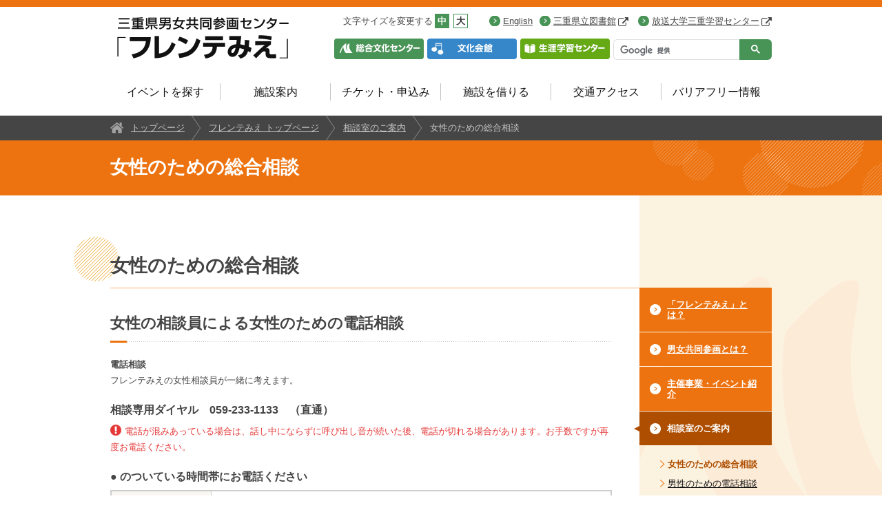

--- FILE ---
content_type: text/html; charset=UTF-8
request_url: https://www.center-mie.or.jp/frente/consult/phone.html
body_size: 6233
content:
<!DOCTYPE html>
<head>
<meta http-equiv="content-type" content="text/html; charset=UTF-8">
<meta charset="UTF-8">
<title>女性のための総合相談|フレンテみえ|三重県総合文化センター</title>
<meta name="description" content="">
<meta name="keywords" content="">
<meta name="viewport" content="width=device-width, initial-scale=1.0, minimum-scale=1.0, user-scalable=yes">
<meta name="format-detection" content="telephone=no">
<!--[if IE]>
<meta http-equiv="X-UA-Compatible" content="IE=edge,chrome=1">
<![endif]-->
<!-- ▼全ページ共通 -->
<link rel="stylesheet" href="/css/reset.css">
<link rel="stylesheet" href="/frente/css/common.css?20240416.02">
<link rel="stylesheet" href="/frente/css/format.css">
<link rel="stylesheet" href="/frente/css/page.css">
<link rel="stylesheet" href="/frente/css/home.css">
<script src='//www.google.com/jsapi' type='text/javascript'></script>

<script src="/js/jquery.min.js"></script>
<script src="/js/jquery.cookie.js"></script>
<script src="/js/jquery.textresizer.min.js"></script>
<!--[if lt IE 9]>
<script src="/js/html5shiv-printshiv.js"></script>
<script src="/js/selectivizr-min.js"></script>
<![endif]-->
<script src="/js/common.js"></script>
<!-- ▲全ページ共通 -->
<meta name="twitter:card" content="summary">
<meta property="og:locale" content="ja_JP">
<meta property="og:type" content="website">
<meta property="og:site_name" content="三重県立総合文化センター">
<meta property="og:url" content="https://www.center-mie.or.jp/frente/consult/phone.html">
<meta property="og:title" content="女性のための総合相談|フレンテみえ|三重県総合文化センター">
<meta property="og:description" content="  女性の相談員による女性のための電話相談 電話相談フレンテみえの女性相談員が一緒に考えます。   相談専用ダイヤル　059-233-1133　（直通）   電話が混みあっている場合は、話し中にならずに呼び出し音が続いた後、電話が切れる場合があります。お手数ですが再度お電話ください。   ● のつい…">
<meta property="og:image" content="https://www.center-mie.or.jp/img/logo-ogp.jpg">
<script>
  (function(i,s,o,g,r,a,m){i['GoogleAnalyticsObject']=r;i[r]=i[r]||function(){
  (i[r].q=i[r].q||[]).push(arguments)},i[r].l=1*new Date();a=s.createElement(o),
  m=s.getElementsByTagName(o)[0];a.async=1;a.src=g;m.parentNode.insertBefore(a,m)
  })(window,document,'script','//www.google-analytics.com/analytics.js','ga');

  ga('create', 'UA-57391849-1', 'auto');
  ga('send', 'pageview');

</script>

<!-- Google tag (gtag.js) -->
<script async src="https://www.googletagmanager.com/gtag/js?id=G-DJ2W3KBG6E"></script>
<script>
  window.dataLayer = window.dataLayer || [];
  function gtag(){dataLayer.push(arguments);}
  gtag('js', new Date());

  gtag('config', 'G-DJ2W3KBG6E');
</script>

<!-- Google tag (gtag.js) -->
<script async src="https://www.googletagmanager.com/gtag/js?id=G-B6THFDSM3S"></script>
<script>
  window.dataLayer = window.dataLayer || [];
  function gtag(){dataLayer.push(arguments);}
  gtag('js', new Date());

  gtag('config', 'G-B6THFDSM3S');
</script>
</head>
<body class="general format" id="page-top">
<div class="header-wrap">

    <header role="banner">
<div class="header-logo"><a href="/frente/"><img src="/img/header-logo-frente.png" alt="三重県男女共同参画センター「フレンテみえ」" width="260" height="60"></a></div>
<ul class="links-site sp-none">
<li class="links-site-sougou"><a href="/"><img src="/img/btn-sougou.png" alt="総合文化センター" width="130" height="30"></a></li>
<li class="links-site-bunka"><a href="/bunka/"><img src="/img/btn-bunka.png" alt="文化会館" width="130" height="30"></a></li>
<li class="links-site-gakushu"><a href="/manabi/"><img src="/img/btn-gakushu.png" alt="生涯学習センター" width="130" height="30"></a></li>
</ul>
<ul class="links-site sp-display">
<li class="links-site-sougou"><a href="/">総合文化センター</a></li>
<li class="links-site-bunka"><a href="/bunka/">文化会館</a></li>
<li class="links-site-gakushu"><a href="/manabi/">生涯学習センター</a></li>
</ul>
<div class="textsizer-target">
<div class="textsizer">
<p>文字サイズを変更する</p>
<ul class="textresizer">
<li><a href="#">中</a></li>
<li><a href="#">大</a></li>
</ul>
</div>
<ul class="links-target" id="links-language">
<li><a href="/english/">English</a></li>
</ul>
<ul class="links-target" id="links-related">
<li><a target="_blank" href="http://www.library.pref.mie.lg.jp/">三重県立図書館<img class="ico-external" src="/img/ico-target.png" alt="外部リンク" width="15" height="13"></a></li>
<li><a target="_blank" href="http://www.sc.ouj.ac.jp/center/mie/">放送大学三重学習センター<img class="ico-external" src="/img/ico-target.png" alt="外部リンク" width="15" height="13"></a></li>
</ul>
</div>
<div class="google-serach">
<script>// <![CDATA[
  (function() {
    var cx = '017714315501084380710:ikuufiqufgi';
    var gcse = document.createElement('script');
    gcse.type = 'text/javascript';
    gcse.async = true;
    gcse.src = 'https://cse.google.com/cse.js?cx=' + cx;
    var s = document.getElementsByTagName('script')[0];
    s.parentNode.insertBefore(gcse, s);
  })();
// ]]></script>
<gcse:search></gcse:search></div>
</header>

    <nav role="navigation" class="global-nav">
<ul>
<li class=""><a href="/event/">イベントを探す</a>
<div class="sub-menu" style="display: none;">
<ul><li><a href="/event/search">イベント検索</a></li><li><a href="/event/calendar">イベントカレンダー</a></li><li><a href="/soubun">そうぶんを楽しむ</a></li><li><a href="/mnews">情報誌</a></li><li><a href="/arts_in_education">そうぶんのアート教育</a></li><li><a href="/stayhome.html">お家で楽しもう</a></li><li><a href="/connect.html">コネクトそうぶん</a></li> <!-- 
                    <li><a href="#">イベント検索</a></li>
                    --></ul>
</div>
</li>
<li class=""><a class="main-menu" href="/guide/">施設案内</a>
<div class="sub-menu" style="display: none;">
<ul><li><a href="/guide/bunka">文化会館棟</a></li><li><a href="/guide/manabi">生涯学習棟</a></li><li><a href="/guide/frente">男女共同参画棟</a></li><li><a href="/guide/square">広場</a></li><li><a href="/guide/restaurant_shop">レストラン＆ショップ</a></li><li><a href="/guide/access">フロアガイド</a></li><li><a href="/guide/inquiry.html">お問い合わせ</a></li><li><a href="/guide/hallseat.html">ホール座席表</a></li><li><a href="/accessibility">バリアフリー情報</a></li></ul>
</div>
</li>
<li class=""><a href="/ticket/">チケット・申込み</a>
<div class="sub-menu no-drop" style="display: none;">
<ul><li><a href="/mailmagazine">メールマガジン</a></li></ul>
</div>
</li>
<li class=""><a href="/rental/">施設を借りる</a>
<div class="sub-menu" style="display: none;">
<ul><li><a href="/rental/institution">施設を借りる</a></li><li><a href="/rental/attention.html">ご利用の流れ</a></li><li><a href="/rental/search.html">空き状況検索・インターネット予約</a></li><li><a href="/rental/documents.html">申込書・申請書類ダウンロード</a></li><li><a href="/rental/rates.html">利用料金表</a></li><li><a href="/rental/services">サポート・サービス</a></li><li><a href="/rental/data">施設図面・詳細資料</a></li><li><a href="/rental/qa">よくある質問</a></li><li><a href="/rental/form">お問い合わせ・お申込みフォーム</a></li><li><a href="/rental/neighborhood.html">近隣ホールのご案内</a></li></ul>
</div>
</li>
<li class=""><a href="/access/">交通アクセス</a>
<div class="sub-menu" style="display: none;">
<ul><li><a href="/access/car">車でお越しの方</a></li><li><a href="/access/public_transport">公共交通機関でお越しの方</a></li><li><a href="/access/parking.html">駐車場</a></li><li><a href="/osanpomap">おさんぽマップ</a></li></ul>
</div>
</li>
<li class=""><a href="/accessibility/">バリアフリー情報</a>
<div class="sub-menu no-drop" style="display: none;">
<ul></ul>
</div>
</li>
</ul>
</nav>

</div>

<div class="breadcrumb">
    <ul>
        <li class="bread-home"><a href="/">トップページ</a></li>
        <li><a href="/frente/">フレンテみえ トップページ</a></li>
        <li><a href="/frente/consult">相談室のご案内</a></li> <li>女性のための総合相談</li>        
    </ul>
</div>
        <div class="content-head">
        <h1>女性のための総合相談</h1>
    </div>
    
    <div class="content-wrap"> 

        <main role="main">

            <div class="content-wrap-inner"> 

                <div class="main-column"><h2>女性のための総合相談</h2>

<h3>女性の相談員による女性のための電話相談</h3>
<p><b>電話相談</b><br><span>フレンテみえの女性相談員が一緒に考えます。</span></p>

<h4><b><span>相談専用ダイヤル　059-233-1133</span></b><span>　（直通）</span></h4>

<p><span class="attention"><img src="/img/ico-attention.png" alt="注意" width="16" height="16"><span>電話が混みあっている場合は、話し中にならずに呼び出し音が続いた後、電話が切れる場合があります。お手数ですが再度お電話ください。</span></span></p>

<h4>● のついている時間帯にお電話ください</h4>

<table class="table-normal">
<tbody>
<tr><th scope="row"><b>月曜日</b></th>
<td style="text-align: center;" colspan="3">休館日（祝日の場合は朝、昼総相談あり、翌平日休館日）<span></span></td>
</tr>
<tr><th scope="row"><b>火曜日</b></th>
<td>朝●</td>
<td style="text-align: center;"><span>昼●</span></td>
<td style="text-align: center;">夜&times;</td>
</tr>
<tr><th scope="row"><b>水曜日</b></th>
<td>朝●</td>
<td style="text-align: center;"><span>昼&times;</span></td>
<td style="text-align: center;">夜&times;</td>
</tr>
<tr><th scope="row"><b>木曜日</b></th>
<td>朝●</td>
<td style="text-align: center;"><span>昼&times;</span></td>
<td style="text-align: center;">夜●</td>
</tr>
<tr><th scope="row"><strong>金曜日</strong></th>
<td>朝●</td>
<td style="text-align: center;"><span>昼●</span></td>
<td style="text-align: center;">夜&times;</td>
</tr>
<tr><th scope="row"><strong>土曜日</strong></th>
<td>朝●</td>
<td style="text-align: center;"><span>昼●</span></td>
<td style="text-align: center;">夜&times;</td>
</tr>
<tr><th scope="row"><strong>日曜日</strong></th>
<td>朝●</td>
<td style="text-align: center;"><span>昼●</span></td>
<td style="text-align: center;">夜&times;</td>
</tr>
</tbody>
</table>
<p>※朝は9時00分から12時00分、昼は13時から15時30分、夜は17時00分から19時00分</p>

<p><strong>月曜日</strong> <strong>休館日</strong>&nbsp;ただし、月曜日が祝日の場合<b>朝</b>・<b>昼</b>相談あり（翌平日は休館日）<br><strong>火曜日</strong> <strong>朝・昼</strong>相談あり<br><strong>水曜日</strong> <strong>朝のみ</strong>相談あり<br><strong>木曜日</strong> <strong>朝・夜</strong>相談あり<br><strong>金曜日から日曜日 朝・昼</strong>相談あり</p>
<h3>女性の相談員による女性のための面接相談</h3>
<p><b>※予約制／面談</b><br><span>電話相談のあと、ご希望や必要に応じてフレンテみえの相談員が相談をお受けします。</span><br><span style="color: #333333;" color="#808000"><b>まずは、電話相談（059-233-1133）でご予約ください。</b></span></p>
<br>

<h3>女性の弁護士による女性のための法律相談</h3>
<p><b>※予約制／面談</b><br><span>夫婦・親子・離婚・金銭問題など法律に関するご本人の問題について、女性の弁護士が相談をお受けします。<br></span><strong>相談時間</strong><br><span>第1・3土曜日　13:30～16:30</span><br><b><span style="color: #808000;" color="#808000"><span style="color: #333333;">まずは、電話相談（059-233-1133）で法律相談希望者本人がご予約ください。</span><br></span></b><span>弁護士への相談がスムーズにできるよう、ご予約の際に女性の相談員が相談内容をお伺いします。</span><br><span color="&quot;">第3土曜日は、<b>託児サービス（無料</b>）をご利用いただけます。<br>ご希望の方は、事前にご相談ください。<br></span></p>
<p class="edit_message">&nbsp;&nbsp;</p>
<p><span class="attention"><img src="/img/ico-attention.png" alt="注意" width="16" height="16">2025年11月、2026年1月の法律相談の日程が以下に変更となりました。ご利用をお考えの方はお気をつけください。<br>変更前）2025年11月<span>15日（土曜日）　&rarr;　変更後）2025年11月22日（土曜日）<br>変更前）2026年1月3日（土曜日）　　 &rarr;　変更後）2026年1月10日（土曜日）</span></span></p>

<h3>女性の臨床心理士による女性のための心理相談</h3>
<p><b>※予約制／電話</b><br><span>さまざまな要因で深刻な心理的不安や悩みを抱えている女性からの相談を女性の臨床心理士がお受けいたします。<br></span><strong>相談時間</strong><br><span>第2・4水曜日　13:00～15:30</span><br><b><span style="color: #808000;" color="#808000"><span style="color: #333333;">まずは、電話相談（059-233-1133）で心理相談希望者本人がご予約ください。</span><br></span></b><span>臨床心理士への相談がスムーズにできるよう、ご予約の際に女性の相談員が相談内容をお伺いします。</span></p>
<p class="edit_message">&nbsp;&nbsp;</p>
<p><span class="attention"><img src="/img/ico-attention.png" alt="注意" width="16" height="16">相談日程が変更となる場合がございますので、詳しくは女性のための電話相談にてご確認ください。</span></p>
</div>
                

                <aside class="nav-column" role="complementary">
                    <div class="nav-column-inner">
                        <nav>

                            <ul class="local-nav">
                                <li><a href="/frente/about">「フレンテみえ」とは？</a></li><li><a href="/frente/danjo">男女共同参画とは？</a></li><li><a href="/frente/event">主催事業・イベント紹介</a></li><li class="act"><a href="/frente/consult">相談室のご案内</a><ul><li class="act">女性のための総合相談</li><li><a href="/frente/consult/phone_men.html">男性のための電話相談</a></li><li><a href="/frente/consult/dv_list.html">DV相談機関一覧</a></li><li><a href="/frente/consult/men_list.html">県内等の男性相談機関</a></li><li><a href="/frente/jidou-soudan">児童相談センター　～お子さんのことでの悩みなら～</a></li><li><a href="/frente/consult/lgbt">みえにじいろ相談　性の多様性に関する相談</a></li></ul></li><li><a href="/frente/event/study">フレンテトーク（研修・講師派遣）</a></li><li><a href="/frente/data">図書・教材</a></li><li><a href="/frente/seiri">生理用品の購入が困難な方へ</a></li><li><a href="/frente/support">パートナーグループ／サポーター</a></li><li><a href="/frente/inquiry">お問い合わせ</a></li>                                
                            </ul>
                        </nav>

                        <div class="local-other-nav">
                            <p class="banner-frente"><a href="/frente/information_magazine"><img src="/frente/img/banner-bg-frente.png" alt="情報誌Frente 情報誌のPDFデータをダウンロードできます。" width="172" height="107"><span><img src="/frente/magazine/magazinecover/vol.103.png" width="64" height="91" alt="情報誌フレンテ表紙画像"></span></a></p><p><a href="/frente/data/zemi"><img src="/frente/img/banner-column.png" alt="Web限定コラム参画ゼミ" width="172" height="70"></a></p><div class="contact">
    <h2>主催事業に関する<br>
    お問い合わせ</h2>
    <p>講座・イベント、相談に関するお問い合わせを受け付けています。</p>
    <p class="contact-detail-info">
        <strong><span class="fs13">電話 </span><span class="fs16">059-233-1130</span></strong>
        <br><strong class="fs11">受付時間</strong><span class="fs11"> : 9時~19時</span>
        <br><strong class="fs11">休館日</strong><span class="fs11"> : 月曜または月祝日翌平日</span>
    </p>
    <ul class="links-target-local">
        <li><a href="/frente/inquiry">お問合せフォーム</a></li>
    </ul>
</div>

                        </div>
                    </div>
                </aside>
    
            </div>

        </main>
    
    </div>

<div class="page-top">
    <p><a href="#page-top">このページの先頭へ</a></p>
</div>

<footer class="site-footer" role="contentinfo">
<div class="footer-info" itemscope="" itemtype="http://data-vocabulary.org/Organization">
<div class="footer-info-inner"><nav>
<ul class="footer-main-nav sp-display">
<li><a href="/event">イベントを探す</a></li>
<li><a href="/guide">施設案内</a></li>
<li><a href="/ticket">チケットの購入&middot;申込み</a></li>
<li><a href="/rental">施設を借りる</a></li>
<li><a href="/access">交通アクセス</a></li>
</ul>
</nav>
<h2 itemprop="name">三重県男女共同参画センター「フレンテみえ」</h2>
<p style="margin-bottom: 10px;">休館日：月曜日（祝日の場合は翌平日）、年末年始</p>
<p><span itemprop="address">〒<span itemprop="postal-code">514-0061</span> <span itemprop="region">三重県</span><span itemprop="locality">津市</span><span itemprop="street-address">一身田上津部田1234</span></span><br> 電話番号 <span itemprop="tel">059-233-1130</span></p>
<div class="footer-links">
<div>
<p>公式アカウント</p>
<ul>
<li><a target="_blank" href="https://twitter.com/frente_mie"><img src="/img/ico-twitter.png" alt="ツイッター 外部リンク" width="50" height="50"></a></li>
<li><a target="_blank" href="https://www.instagram.com/frente_mie/"><img src="/img/ico-instagram.png" alt="インスタグラム 外部リンク" width="50" height="50"></a></li>
</ul>
</div>
<div>
<p>総文ブログ</p>
<ul>
<li><a href="/blog"><img src="/img/ico-blog.png" alt="総文ブログ" width="50" height="50"></a></li>
</ul>
</div>
</div>
<ul class="footer-sub-nav">
<li><a href="/about/jigyodan">三重県文化振興事業団概要</a></li>
<li><a href="/siteinfo">ホームページについて</a></li>
<li><a href="/frente/sitemap.html">サイトマップ</a></li>
<li><a href="/policy">個人情報の取り扱いについて</a></li>
</ul>
</div>
</div>
<p class="copyright"><small>Copyright &copy; Mie Center For the Arts All Rights Reserved.</small></p>
</footer>

<!-- ▼ ヘッダー メニューボタンクリック時表示メニュー -->
<p class="btn-header-tree-menu sp-display"><img src="/img/btn-header-menu.png" alt="メニュー" width="40" height="40"></p>
<div class="header-tree-menu" style="display: none;">
<p class="btn-close"><img src="/img/btn-close.png" alt="閉じる" width="40" height="40"></p>
<nav>
<ul>
<li class="menu-home"><a href="/">トップページ</a></li>
<li>
<p>メニュー</p>
<ul>
<li><a href="/event">イベントを探す</a></li>
<li><a href="/guide">施設案内</a></li>
<li><a href="/ticket">チケット・申込み</a></li>
<li><a href="/rental">施設を借りる</a></li>
<li><a href="/access">交通アクセス</a></li>
<li><a href="/accessibility/">バリアフリー情報</a></li>
</ul>
</li>
<li>
<p>そうぶんの取りくみ</p>
<ul>
<li><a href="/about">三重県総合文化センターとは</a></li>
<li><a href="/bunka/">文化会館</a></li>
<li><a href="/manabi/">生涯学習センター</a></li>
<li><a href="/frente/">男女共同参画センター 「フレンテみえ」</a></li>
<li><a target="_blank" href="http://www.library.pref.mie.lg.jp/"><span>三重県図書館</span></a></li>
<li><a target="_blank" href="http://www.sc.ouj.ac.jp/center/mie/"><span>放送大学三重学習センター</span></a></li>
<li><a target="_blank" href="http://www.bunka.pref.mie.lg.jp/MieMu/"><span>MieMu：みえむ</span></a></li>
<li><a target="_blank" href="http://www.bunka.pref.mie.lg.jp/art-museum/index.shtm"><span>三重県立美術館</span></a></li>
<li><a href="/guide/restaurant_shop">カフェ・レストラン・ショップ</a></li>
</ul>
</li>
</ul>
</nav>
<p class="btn-close"><img src="/img/btn-close.png" alt="閉じる" width="40" height="40"></p>
</div>
<!-- ▲ ヘッダー メニューボタンクリック時表示メニュー -->

</body>
</html>

--- FILE ---
content_type: text/css
request_url: https://www.center-mie.or.jp/css/reset.css
body_size: 3645
content:
@charset "utf-8";

/*
    font-size
    10px = 77%
    11px = 85%
    12px = 93%
    13px = 100%
    14px = 108%
    15px = 116%
    16px = 123.1%
    17px = 131%
    18px = 138.5%
    19px = 146.5%
    20px = 153.9%
    21px = 161.6%
    22px = 167%
    23px = 174%
    24px = 182%
    25px = 189%
    26px = 197%
*/


/* -------------------------------------------------------------------------

        style reset
        
------------------------------------------------------------------------- */

/* 
html5doctor.com Reset Stylesheet
v1.6.1
Last Updated: 2010-09-17
Author: Richard Clark - http://richclarkdesign.com 
Twitter: @rich_clark
*/

html, body, div, span, object, iframe,
h1, h2, h3, h4, h5, h6, p, blockquote, pre,
abbr, address, cite, code,
del, dfn, em, img, ins, kbd, q, samp,
small, strong, sub, sup, var,
b, i,
dl, dt, dd, ol, ul, li,
fieldset, form, label, legend,
table, caption, tbody, tfoot, thead, tr, th, td,
article, aside, canvas, details, figcaption, figure, 
footer, header, hgroup, menu, nav, section, summary,
time, mark, audio, video, main {
    margin:0;
    padding:0;
    border:0;
    outline:0;
    font-size:100%;
    vertical-align:baseline;
    background:transparent;
}

body {
    line-height:1.231;
}

article,aside,details,figcaption,figure,
footer,header,hgroup,menu,nav,section main { 
    display:block;
}

ol, ul {
    list-style:none;
}

blockquote, q {
    quotes:none;
}

blockquote:before, blockquote:after,
q:before, q:after {
    content:'';
    content:none;
}

a {
    margin:0;
    padding:0;
    font-size:100%;
    vertical-align:baseline;
    background:transparent;
}

/* change colours to suit your needs */
ins {
    background-color:#ff9;
    color:#000;
    text-decoration:none;
}

/* change colours to suit your needs */
mark {
    background-color:#ff9;
    color:#000; 
    font-style:italic;
    font-weight:bold;
}

del {
    text-decoration: line-through;
}

abbr[title], dfn[title] {
    border-bottom:1px dotted;
    cursor:help;
}

table {
    border-collapse:collapse;
    border-spacing:0;
}

/* change border colour to suit your needs */
hr {
    display:block;
    height:1px;
    border:0;   
    border-top:1px solid #cccccc;
    margin:1em 0;
    padding:0;
}

input, select {
    vertical-align:middle;
}

input, textarea{
    margin:0;
    padding:0;
}

small{
    font-size:smaller;
}

sup{
    font-size:0.7em;
    vertical-align:top;
}

sub{
    font-size:0.7em;
    vertical-align:baseline;
}


/* -------------------------------------------------------------------------

        font styles
        
------------------------------------------------------------------------- */

/* YUI 3.9.1 (build 5852) Copyright 2013 Yahoo! Inc. http://yuilibrary.com/license/ */
/**
 * Percents could work for IE, but for backCompat purposes, we are using keywords.
 * x-small is for IE6/7 quirks mode.
 */
/*
body {
    font:13px/1.231 arial,sans-serif;
    *font-size:small; /* for IE */
    /*  *font:x-small; */ /* for IE in quirks mode */
/*}*/

html {
    font: 80% arial,sans-serif;
    *font-size:small; /* for IE */
    *font:x-small; /* for IE in quirks mode */
}


/**
 * Nudge down to get to 13px equivalent for these form elements
 */ 
select,
input,
button,
textarea {
    font:99% arial,sans-serif;
}

/**
 * To help tables remember to inherit
 */
table {
    font-size:inherit;
    font:100%;
}

/**
 * Bump up IE to get to 13px equivalent for these fixed-width elements
 */
pre,
code,
kbd,
samp,
tt {
    font-family:monospace;
    *font-size:108%;
    line-height:100%;
}
/* YUI CSS Detection Stamp */
#yui3-css-stamp.cssfonts { display: none; }


--- FILE ---
content_type: text/css
request_url: https://www.center-mie.or.jp/frente/css/common.css?20240416.02
body_size: 19972
content:
@charset "utf-8";

/* -------------------------------------------------------------------------
フレンテ用
 common.css
 全ページ共通
------------------------------------------------------------------------- */

body{
    /*font-size: 200%;*/
    font-family:verdana, arial,'ヒラギノ角ゴ ProN W3','Hiragino Kaku Gothic ProN','ヒラギノ角ゴ Pro W3','Hiragino Kaku Gothic Pro','メイリオ',Meiryo,'ＭＳ Ｐゴシック',sans-serif;
    -webkit-text-size-adjust:none;
    color:#444;
    position:relative;
    border-top: 10px solid #ed7310;
    background-color: #fff;
    overflow-x: hidden;
}

img {
    vertical-align:bottom;
    max-width: 100%;
    height: auto;
}


.float-left {
    float: left;
}

.float-right {
    float: right;
}

.clear {
    clear: both;
}

.sp-display {
    display: none;
}

a {
    color:#444;
    text-decoration:underline;
}

a:visited {
    color: #9a4500;
}

a:hover,
a:active {
    color: #ed7310;
}

a:hover img {
    filter: alpha(opacity=80);
    opacity: 0.8;
}

input[type="image"]:hover {
    filter: alpha(opacity=80) !important;
    opacity: 0.8 !important;
}

/* icon */
.ico-blue {
    background-color: #3687ca;
    color: #fff;
}

.ico-red {
    background-color: #e63737;
    color: #fff;
}

.ico-large {
    padding: 3px 11px;
    margin: 0 4px;
}

.ico-small {
    padding: 4px 10px;
    margin: 0 4px;
}

img.ico-external {
    vertical-align: bottom;
    margin-left: 3px;
    max-width: inherit;
}

/* トップお知らせ など各カテゴリ汎用のアイコン色*/
.ico-gakushu { background-color: #b1c436; }
.ico-gakushu:after { border-left: 12px solid #b1c436 !important; }

.ico-frente { background-color: #3687ca; }
.ico-frente:after { border-left: 12px solid #3687ca !important;}

.ico-bunka { background-color: #efa52d; }
.ico-bunka:after { border-left: 12px solid #efa52d !important; }


/* 大囲いのコーナー */
.add-before:before,
.add-after:after {
    content: " ";
    height: 35px;
    width: 35px;
    display: block;
    position: absolute;
    background-size: 35px 35px !important;
    z-index:50;
}


/* header
------------------------------------------------- */
.header-wrap header {
    width: 960px;
    margin: 0 auto;
    position: relative;
    zoom: 1;
    overflow: hidden;
    padding-bottom: 25px;
}

.header-wrap a {
    color:#444;
    text-decoration:underline;
}

.header-wrap a:visited {
    color: #111;
}

.header-wrap a:hover,
.header-wrap a:active {
    color: #489356;
}

.header-logo {
    float: left;
    margin-top: 15px;
    width: 260px;
}

.header-logo a {
    display: block;
}

.header-logo a img {
    filter: alpha(opacity=100) !important;
    opacity: 1 !important;
}

.textsizer-target {
    position: absolute;
    top: 10px;
    right: 0;
}

.textsizer {
    zoom: 1;
    overflow: hidden;
    float: left;
    margin-right: 18px;
}

.textsizer p {
    float: left;
    padding-top: 3px;
}

.textsizer .textresizer{
    zoom: 1;
    overflow: hidden;
    float: left;
}

.textsizer li {
    float: left;

}

.textsizer li a:link,
.textsizer li a:visited,
.textsizer li a:hover,
.textsizer li a:active {
    display: block;
    border: 1px solid #489356;
    text-decoration: none;
    padding: 2px 3px;
    margin: 0 3px;
    background-color: #489356;
    color: #fff;
    font-weight: bold;
}

.textsizer li a.textresizer-active:link,
.textsizer li a.textresizer-active:visited,
.textsizer li a.textresizer-active:hover,
.textsizer li a.textresizer-active:active {
    color: #333;
    background-color: #fff;
}


.links-target {
    float: left;
    padding-top: 3px;
}

.links-target li {
    background:url(../../img/ico-arrow01.png) no-repeat left;
    background:url(../../img/ico-arrow01-ie.png) no-repeat left\9;
    background-size: 16px 16px;
    padding-left: 20px;
    display: inline;
    margin-left: 10px;
}

.links-target li a i {
    padding-left: 3px;
    color: #489356;
    font-size: 110%;
}

.links-site {
    zoom: 1;
    overflow: hidden;
    float: left;
    margin: 46px 0 0 65px;
}

.links-site li {
    float: left;
    margin-right: 5px;
    width: 130px;
}

.links-site li:hover {
    filter: alpha(opacity=80);
    opacity: 0.8;
}

.links-site li a {
    display: block;
}

/* Googleサイト内検索 */
.google-serach {
    float: right;
    width: 230px;
    margin-top: 47px;
}

.google-serach .gsc-search-box-tools .gsc-search-box .gsc-input {
    padding: 0 !important;
    height: 100% !important;
}

.google-serach .cse .gsc-control-cse, .gsc-control-cse {
    padding: 0 !important;
    background: none !important;
    border: none !important;
}

.google-serach div#gsc-iw-id1.gsc-input-box {
    width: 181px !important;
    -webkit-border-top-left-radius: 6px !important;
    -webkit-border-bottom-left-radius: 6px !important;
    -moz-border-radius-topleft: 6px !important;
    -moz-border-radius-bottomleft: 6px !important;
    border-top-left-radius: 6px !important;
    border-bottom-left-radius: 6px !important;
    border-right: 0px !important;
    padding: 0;
    height: 28px;
}

.gsc-search-button-v2 {
    padding: 8px 17px 9px !important;
    margin: 0 !important;
    border: none !important;
    border-radius:0 !important;
    -moz-border-radius: 0 !important;
    -webkit-border-radius: 0 !important;
    -webkit-border-top-right-radius: 2px !important;
    -webkit-border-bottom-right-radius: 2px !important;
    -moz-border-radius-topright: 2px !important;
    -moz-border-radius-bottomright: 2px !important;
    border-top-right-radius: 6px !important;
    border-bottom-right-radius: 6px !important;
    height: 30px;
}

.gsc-search-button-v2,
.gsc-search-button-v2:hover,
.gsc-search-button-v2:focus {
    background-color: #489356 !important;
    background-image: none !important;
}

.gsc-search-box .gsc-input>input:focus, .gsc-input-box-focus {
    border: 1px solid #efefef !important;
}

.google-serach table#gs_id50.gstl_50 {
    height: 100%;
}

/* global-nav */
.global-nav>ul {
    width: 960px;
    margin: 0 auto;
    padding-bottom: 17px;
    font-size: 123.1%;
}

.global-nav>ul:after {
    content: ".";
    display: block;
    height: 0;
    clear: both;
    visibility: hidden;
}

.global-nav>ul .show {
    display: block !important;
}

.global-nav>ul>li {
    width: 160px;
    float: left;
    text-align: center;
    background: url(../../img/border-nav.png) no-repeat right center;
    background-size: 1px 25px;
}

.global-nav>ul>li:hover,
.global-nav>ul>li.selected {
    background-color: #333333;
    background-image: none;
    padding: 10px 0 17px 0;
    margin: -10px 0 -17px -1px;
    color: #fff;
}

.global-nav li:last-child {
    background: none;
}

.global-nav>ul>li:hover>a,
.global-nav>ul>li.selected>a {
    color: #fff !important;
}

.global-nav>ul>li.selected>a{
    background-color: #333333 !important;
    background-image: none !important;
    color: #fff !important;
}


.global-nav>ul>li>a {
    text-decoration: none;
    display: block;
    color: #111;
    width: 87%;
    padding: 8px 0;
    text-align: center;
    margin: 0 auto;
}

.global-nav>ul>li.act>a{
    background-color: #edf6ef;
    color: #489356;
}


.global-nav>ul>li>a.act:hover {
    color: #fff;
    background-color: #333;
}

.global-nav>ul>li.act:hover>a{
    color: #fff;
    background-color: #333;
}

.global-nav ul>li div {
    background: #333333;
    width: 100%;
    position: absolute;
    z-index: 100;
    left: 0;
    margin-top: 17px;
    padding-top: 10px;
    padding-bottom: 20px;
}

.global-nav ul>li ul {
    height: inherit !important;
    padding-top: 5px;
    width: 960px;
    margin: 0 auto;
}

.global-nav ul>li ul li {
    float: left;
    text-align: left;
    margin-right: 5%;
}

.global-nav ul>li ul li a {
    background:url(../../img/ico-arrow02.png) no-repeat left 62%;
    background:url(../../img/ico-arrow02-ie.png) no-repeat left 62%\9;
    background-size: 16px 16px;
    color: #adadad;
    text-align: left;
    display: block;
    padding: 9px 0 5px 22px;
    text-decoration: underline;
}

.global-nav ul>li ul li a:visited {
    color: #adadad;
}

.global-nav ul>li ul li a:hover {
    color: #fff;
}

.global-nav ul li .no-drop {
    display: none !important;
}


/* footer
------------------------------------------------- */
.site-footer a:hover {
    color: #fff !important;
}

.page-top {
    margin-top: -27px;
    text-align: center;
    clear: both;
    font-size: 84.6%;
    position: relative;
    z-index: 100;
    /*border: 1px solid #363636;*/
}

.page-top p {
    text-align: center;
    background: url(../../img/bg-page-top.png) repeat-x top;
    margin-top: -27px;

}

.page-top p a {
    color: #9c9b99;
    text-decoration: none;
    display: block;
    background: url(../../img/btn-page-top.png) no-repeat center 0;
    padding: 40px 0 10px;
    background-size: 78px 27px;
    text-decoration: underline;
}

.page-top p a:hover {
    color: #fff;
}

.page-top p a {
    background: url(../../img/btn-page-top-ie.png) no-repeat center top\9;
}


.site-footer {
    text-align: center;
    background-color: #454545;
    color: #c5c5c5;
}

/* サイト情報 */
.site-footer .footer-info {
    width: 700px;
    margin: 0 auto;
    padding: 33px 0 30px;
}

.site-footer .footer-info h2 {
    margin-bottom: 10px;
    color: #fff;
    font-size: 123.1%;
    font-weight: normal;
}

.site-footer .footer-info p {
    line-height: 1.5em;
    color: #ddd;
}

.site-footer .footer-info .footer-links {
    display: block;
    padding: 10px 0 15px;
    vertical-align: middle;
    zoom: 1;
    overflow: hidden;
    text-align: center;
}

.site-footer .footer-info .footer-links * {
    display: inline-block;
    vertical-align: middle;
}

.site-footer .footer-info .footer-links p {
    display: inline;
    padding: 0 5px 0;
    margin-left: 20px;
    color: #ddd;
}

.site-footer .footer-info .footer-links ul {
}

.site-footer .footer-info .footer-links li {
    margin: 0 0 0 10px;
    width: 50px;
    font-size: 10px;
}

.site-footer .footer-info .footer-links li img {
    width: 50px;
    height: 50px;
    max-width: inherit;
}

.site-footer .footer-info .footer-sub-nav li {
    font-size: 84.6%;
    display: inline;
    border-right: 1px solid #7d7d7d;
    padding: 0 7px 0 5px;
}

.site-footer .footer-info ul li a {
    color: #ddd;
}

.site-footer .footer-info ul li:last-child {
    border: none;
}

/* コピーライト */
.site-footer .copyright {
    background-color: #575757;
    min-height: 64px;
    line-height: 64px;
    text-align: center;
    color: #d4d4d4;
}

/* ▼タブレット
------------------------------------------------- */
@media screen and (max-width: 960px) {
    .footer-partner-inner,
    .site-footer .footer-info,
    .global-nav ul,
    .header-wrap header,
    .footer-partner-inner,
    .content-wrap {
        width: auto;
    }

    .header-wrap header {
        padding: 20px 20px 0;
        margin-bottom: 0;
        min-height: 105px;
        /*min-height: 85px;*/
    }

    .header-logo {
        margin-top: 0;
    }

    .header-logo img{
        width: 90%;
    }

    .textsizer-target {
        position: static;
        top: 10px;
        right: 0;
    }

    .textsizer {
        display: none;
    }

    .links-target {
        float: none;
        position: absolute;
        top: 80px;
        left: 10px;
        font-size: 84.6%;
    }

    .links-target#links-related {
        left: 84px;
    }

    .links-target li {
        padding: 2px 0 2px 20px;
    }

    .links-site {
        margin-top: 0;
        float: right;
        margin-left: 10px;
    }

    .links-site li:last-child {
        margin-right: 0;
    }

    .google-serach {
        margin-top: 5px;
        width: 402px;
    }

    .google-serach div#gsc-iw-id1.gsc-input-box {
        width: 330px !important;
    }

    .gsc-search-button-v2 {
        padding: 8px 28px 9px !important;
    }

    .global-nav>ul {
        padding-bottom: 15px;
    }

    .global-nav>ul>li {
        width: 16%;
    }

    .global-nav>ul>li:first-child,
    .global-nav>ul>li:last-child {
        width: 18%;
    }

    .global-nav>ul>li div {
        margin-top: 15px;
    }

    .footer-partner-inner {
        width: auto;
    }
}

@media screen and (max-width: 820px) {
    .global-nav {
        font-size: 90%;
    }
}

/* ▼スマホ
------------------------------------------------- */
@media screen and (max-width: 768px) {
    .header-wrap a {
        text-decoration:underline;
    }

    .footer-partner-comment a {
        right: 25%;
        top: 110%;
    }
}

@media screen and (min-width: 569px) and (max-width: 767px) {
    .global-nav {
        font-size: 80%;
    }
/*
    .header-wrap header {
        padding-bottom: 30px;
    }
*/

    .header-logo {
        width: 33%;
    }

    .header-logo img {
        width: 90%;
    }

    .links-target li {
        /* display: block; */
        margin-bottom: 5px;
    }
}

@media screen and (min-width: 569px) and (max-width: 830px) {
    .links-target#links-related {
        left: 10px;
        top: 100px;
    }
}

@media screen and  (max-width: 680px) {
    .header-wrap header {
        padding-bottom: 0;
    }

    .links-site {
        margin: 0;
        float: none;
        margin-bottom: 8px;
    }

    .links-site li {
        background: none;
        text-indent: 0;
        width: 31%;
        margin-right: 2.5%;
        font-size: 84.6%;
    }

    .links-site li a {
        padding: 13px 0;
        text-indent: 0;
        color: #fff;
        text-decoration: none;
        -webkit-border-radius: 4px;
        -moz-border-radius: 4px;
        border-radius: 4px;
        text-align: center;
        min-height: inherit;
    }

    .links-site li.links-site-sougou a {
        background-color: #489356;
    }

    .links-site li.links-site-bunka a {
        background-color: #3687ca;
    }

    .links-site li.links-site-gakushu a {
        background-color: #65a915;
    }

    .links-site li.links-site-frente a {
        background-color: #ed7310;
    }

    .links-target {
        position: inherit;
        top: auto;
        left: auto;
        margin-bottom: 8px;
        zoom: 1;
        overflow: hidden;
        padding-bottom: 0;
    }

    .links-target li {
        background: none;
        padding: 0;
        display: block;
        float: left;
        margin-left: 0;
        margin-bottom: 0;
    }

    .links-target li:hover {
        filter: alpha(opacity=80);
        opacity: 0.8;
    }

    .links-target li:first-child {
        width: 38.5%;
        margin-left: 0;
        margin-right: 2.5%;
    }

    .links-target li:last-child {
        width: 56.5%;
    }

    .links-target li a {
        text-decoration: none;
        padding: 6px 0;
        text-align: center;
        -webkit-border-radius: 4px;
        -moz-border-radius: 4px;
        border-radius: 4px;
        text-align: center;
        display: block;
        color: #fff;
        background: #489356 url(../../img/ico-target-white.png) no-repeat 87%;
        background-size: 12px 11px;
        padding-right: 20px;
    }

    .links-target li a:hover,
    .links-target li a:visited {
        color: #fff;
     }

    .links-target li img {
        display: none;
    }

    .links-target#links-language li a {
        background: #489356;
    }

    .links-target#links-language li {
        width: 97.5%;
        margin: 0;
    }

    .google-serach {
        width: 97.5%;
        margin-top: 0;
        height: 40px;
        margin-right: 2.5%;
        margin-bottom: 10px;
    }

    .google-serach div#gsc-iw-id1.gsc-input-box {
        width: 100% !important;
        height: 38px;
    }

    .gsc-search-button-v2 {
        padding: 13px 28px 14px !important;
        height: 40px;
    }

    .gsib_a {
        padding: 4px 6px 3px!important;
    }

}


@media screen and (max-width: 568px) {
    body {
        border-top: 5px solid #ed7310;
    }

    .header-wrap a:visited {
        color: #fff;
    }

    .header-wrap a:hover,
    .header-wrap a:active {
        color: #fff;
    }

    .sp-display {/* スマホのみ表示 */
        display: block;
    }

    .sp-none { /* PC・タブレット表示 */
        display: none;
    }

   .header-wrap header {
        padding: 10px 0 0 10px;
        min-height: auto;
    }

    .header-logo {
        float: none;
        width: 250px;
        margin-bottom: 10px;
    }

    .main-column {
        padding-top: 49px;
    }

   .site-footer .footer-info .footer-link {
        width: 320px;
        margin: 0 auto;
        text-align: center;
    }

    .global-nav {
        display: none;
    }

    .footer-main-nav {
        border: 1px solid #fff;
        margin: 0 20px 30px;
    }

    .footer-main-nav li {
        border-bottom: 1px solid #fff;
    }

    .footer-main-nav li a {
        background:url(../../img/ico-arrow03.png) no-repeat 10px;
        background-size: 16px 16px;
        padding: 13px 0 15px 35px;
        text-align: left;
        display: block;
        color: #fff !important;
        text-decoration: none;
    }

    .site-footer .footer-info .footer-links {
        width: auto;
    }

    .site-footer .footer-info .footer-links div,
    .site-footer .footer-info .footer-links ul {
        display: inline;
    }
    .site-footer .footer-info .footer-links p {
        display: none;
    }

    .site-footer .footer-info .footer-links li {
        display: inline;
        float: none;
    }

    .footer-sub-nav {
        margin: 0 20px;
        line-height: 2em;
    }

    /* ヘッダー メニューボタンクリック時表示メニュー */
    .btn-header-tree-menu {
        position: absolute;
        top: 10px;
        right: 10px;
        cursor: pointer;
        width: 40px;
        height: 40px;
    }

    .header-tree-menu {
        position: absolute;
        background-color: #363636;
        top: -10px;
        left: 1000px;
        width: 100%;
        height: 100%;
        z-index: 200;
        padding: 15px 0 0;
    }

    .header-tree-menu ul {
        margin: 0 10px;
    }

    .header-tree-menu ul p {
        margin-bottom: 10px ;
        color: #fff;
    }

    .header-tree-menu ul li {
        margin-bottom: 30px;
    }

    .header-tree-menu ul ul{
        margin: 0;
        border: 1px solid #9b9b9b;
        border-bottom: none;
    }

    .header-tree-menu ul ul li{
        border-bottom: 1px solid #9b9b9b;
        margin: 0;
    }

    .header-tree-menu {
        color: #9b9b9b;
    }

    .header-tree-menu li li {
        background:url(../img/ico-arrow04.png) no-repeat 20px center;
        background-size: 16px 16px;
    }

    .header-tree-menu li a {
        color: #9b9b9b;
        padding: 10px 0 10px 40px;
        padding: 15px 10px 16px 50px;
        display: block;
        text-decoration: none;
    }

    .header-tree-menu li a span{
        background: url(../img/ico-target-tree-menu.png) no-repeat right center;
        padding-right: 20px;
        background-size: 15px 13px;
    }

    .header-tree-menu li:last-child {
        margin-bottom: 15px;
    }

    .header-tree-menu .btn-close,
    .header-tree-menu .btn-close {
        text-align: right;
        margin: 5px 10px 15px 0;
        pointer: cursor;
    }

    .header-tree-menu ul li.menu-home {
        border: 1px solid #9b9b9b;
        background:url(../../img/ico-home.png) no-repeat 20px center;
        background-size: 16px 16px;
    }

    .header-tree-menu ul li.menu-home a {
        background:url(../../img/ico-home.png) no-repeat 20px center;
        background-size: 20px 16px;
    }
}

@media screen and (max-width: 320px) {
    .google-serach div#gsc-iw-id1.gsc-input-box {
        width: 100% !important;
        height: 38px;
    }

    .gsc-search-button-v2 {
        padding: 13px 18px 14px !important;
        height: 40px;
    }

    .site-footer .footer-info ul li:nth-child(2){
        border-right: none;
    }
}

--- FILE ---
content_type: text/css
request_url: https://www.center-mie.or.jp/frente/css/format.css
body_size: 38853
content:
@charset "utf-8";

/* -------------------------------------------------------------------------
フレンテ用
 format.css
 下層ページコンテンツフォーマット
------------------------------------------------------------------------- */

/* ▼PC
------------------------------------------------- */
/* div */
.content-wrap {
    width: 100%;
    background: url(../img/bg-body-general.png) repeat-y center;
    background-size: contain;
    overflow: hidden;

}

.content-wrap-inner {
    width: 960px;
    margin: 0 auto;
    zoom: 1;
    background: #fcf2e0 url(../img/bg-content-general.png) repeat-y center;
    background-size: contain;
}

.content-wrap-inner:after {
    content: "."; 
    display: block; 
    height: 0; 
    clear: both; 
    visibility: hidden;
}

.main-column {
    width: 728px;
    float: left;
    height: 100%;
    background-color: #fff;
    padding: 85px 0 0;
    margin-bottom: 100px;
    /*position: relative;
    z-index: 100;*/
    line-height: 1.8em;
}

/* ページタイトル */
.content-head {
    background-color: #ed7310;
    overflow: hidden;
}

.content-head h1 {
    width: 960px;
    margin: 0 auto;
    color: #fff;
    position: relative;
    font-size: 210%;
    padding: 23px 0 24px;
    z-index: 1;
}

.content-head h1:after {
    content:"";
    position: absolute;
    right: -240px;
    top: 0;
    z-index: -1;
    background: url(../img/smbl-h1-general.png) no-repeat right;
    background: url(../img/smbl-h1-general-ie.png) no-repeat right\9;
    background-size: 412px 80px;
    width:412px;
    height: 80px;
}

/* パンくず */
.breadcrumb {
    line-height: 1.1;
    background-color: #454545;
    min-height: 36px;
    line-height: 36px;
}

.breadcrumb ul {
    zoom: 1;
    overflow: hidden;
    width: 960px;
    margin: 0 auto;
}

.breadcrumb li {
    float: left;
    padding: 0 10px 0 25px;
    background: url(../img/bread-sep.png) no-repeat left;
    background: url(../img/bread-sep.png) no-repeat -10px\9;
    background-size: 13px 36px;
    color: #c5c5c5;
}

.breadcrumb li:first-child {
    background: url(../img/ico-home-bread.png) no-repeat left;
    background-size: 20px 16px;
    background: url(../img/ico-home-bread-ie.png) no-repeat left\9;
    padding: 0 10px 0 30px;
}

.breadcrumb a {
    color: #c5c5c5;
}

.breadcrumb a:hover {
    color: #fff;
}

/* 見出し・段落 */
.main-column h2 {
    font-size: 210%;
    border-bottom: 1px solid #f7b178;
    position: relative;
    z-index: 1;
    padding-top: 3em;
    clear: both;
    padding: 0 10px 15px 0;
    margin: 3em -40px 1.3em 0;
    line-height: 1.3em;
}

.main-column>h2:first-child {
    margin-top: 0;
}


.main-column h2:before {
    content:"";
    position: absolute;
    left: -53px;
    top: -25px;
    background: url(../img/smbl-head-general.png) no-repeat left;
    background: url(../img/smbl-head-general-ie.png) no-repeat right\9;
    background-size: 65px 65px;
    width: 65px;
    height: 65px;
    z-index: -1;
}

.main-column h3 {
    font-size: 169.2%;
    background: url(../img/head-line.png) no-repeat left bottom;
    background: url(../img/head-line-ie.png) no-repeat left bottom\9;
    background-size: 960px 3px;
    margin-top: 20px;
    padding-bottom: 12px;
    margin-bottom: 20px;
    line-height: 1.5em;
}

.main-column h4 {
    font-size: 123.1%;
    margin-bottom: 0.5em;
    margin-top: 20px;
}

.main-column p {
    margin-bottom: 1.5em;
}

.main-column em {
    background-color: #fedc00;
    font-style: normal;
}

.main-column hr {
    height:0px;
    margin:2em 0;
    border:none;
    border-top: 2px solid #d5d5d5;
}

.main-column p.read-title {
    font-size: 123.1%;
    margin-bottom: 0.8em;
    padding-bottom: 0;
    margin-top: 0;
    background: none;
    font-weight: bold;
}

/* blockquote */
.main-column blockquote {
    background: #f9f9f9;
    border-left: 10px solid #ccc;
    margin: 1.5em 0;
    padding: 0.5em 10px;
    quotes: "\201C""\201D""\2018""\2019";
}
.main-column blockquote:before {
    color: #ccc;
    content: open-quote;
    font-size: 4em;
    line-height: 0.1em;
    margin-right: 0.25em;
    vertical-align: -0.4em;
}
.main-column blockquote p {
    display: inline;
}

/* quotes */
.main-column q {
    quotes: "「" "」" "『" "』";
}

.main-column q:before {
    content: open-quote;
}
.main-column q:after {
    content: close-quote;
}

/* button */
.arrow-btn a img {
    vertical-align: -2px;
    margin-left: 5px;
}

.arrow-btn a,
.list-arrow-btn li a {
    background:url(../img/ico-arrow01.png) no-repeat left;
    background:url(../img/ico-arrow01-ie.png) no-repeat left\9;
    background-size: 16px 16px;
    padding-left: 20px;
    padding-left: 25px\9;
}

.list-arrow-btn {
    margin-bottom: 1.5em;
}

.arrow-btn-multi {
    margin-bottom: 1.5em;
}

.arrow-btn-multi a {
    background:url(../img/ico-arrow01.png) no-repeat left;
    background:url(../img/ico-arrow01-ie.png) no-repeat left\9;
    background-size: 16px 16px;
    padding-left: 20px;
    padding-left: 25px\9;
}

.arrow-btn-multi li {
    display: inline;
}

.btn-link {
    width: 152px;
}

.btn-link a {
    -webkit-border-radius: 6px;
    -moz-border-radius: 6px;
    border-radius: 6px;
    margin-bottom: 10px;
    background: #ed7310 url(../img/btn-arrow-s.png) no-repeat 10px;
    background: #ed7310 url(../img/btn-arrow-s-ie.png) no-repeat 10px\9;
    background-size: 7px 11px;
    padding: 6px 10px 6px 20px;
    text-align: center;
    display: block;
    text-decoration: none;
    color: #fff;
}

.btn-link a:hover {
    background-color: #ae4e00;
}

.btn-link input {
    -webkit-border-radius: 6px;
    -moz-border-radius: 6px;
    border-radius: 6px;
    margin-bottom: 10px;
    background: #ed7310 url(../img/btn-arrow-s.png) no-repeat 10px;
    background: #ed7310 url(../img/btn-arrow-s-ie.png) no-repeat 10px\9;
    background-size: 7px 11px;
    padding: 6px 10px 6px 20px;
    text-align: center;
    display: block;
    text-decoration: none;
    color: #fff;
    border: none;
    cursor: pointer;
}

.btn-link input:hover {
    background-color: #ae4e00;
}

.btn-link-l {
    width: 260px;
}

.btn-link-l a {
    -webkit-border-radius: 6px;
    -moz-border-radius: 6px;
    border-radius: 6px;
    margin-bottom: 10px;
    background: #454545 url(../img/btn-arrow-l.png) no-repeat 19px;
    background: #454545 url(../img/btn-arrow-l-ie.png) no-repeat 19px\9;
    background-size: 14px 23px;
    padding: 23px 0 24px 20px;
    text-align: center;
    display: block;
    text-decoration: none;
    color: #fff;
    font-size: 123.1%;
}

.btn-link-l a:hover {
    background-color: #6a6a6a;
}

/* btn pagetop */
.btn-pagetop {
    text-align: right;
    padding-top: 1em;
    clear: both;
}

.btn-pagetop p {
    width: 160px;
    display: inline-block;
}

.btn-pagetop p a {
    -webkit-border-radius: 6px;
    -moz-border-radius: 6px;
    border-radius: 6px;
    margin-bottom: 10px;
    background: #454545 url(../img/btn-pagetop.png) no-repeat 10px;
    padding: 6px 10px 6px 20px;
    text-align: center;
    display: block;
    text-decoration: none;
    color: #fff;
}

.btn-pagetop p  a:hover {
    background-color: #6a6a6a;
}

/* list */
.main-column .list-normal {
    margin-bottom: 2em;
    list-style:none;
    margin-left: 0;
}

.list-normal li {
    margin-bottom: 15px;
    position: relative;
    padding-left: 12px;
}

.list-normal li:before {
    display: block;
    content: "";
    position: absolute;
    top: 10px;
    left: 0;
    width: 5px;
    height: 5px;
    margin-top: -2px;
    border-radius: 50%;
    background: #a59e7c;
}

.info-list {
    line-height: 1.5em;
}

.info-list li span {
    float: left;
    margin-top: 2px;
    width: 15%;
	max-width: 106%;
    text-align: center;
    font-size: 84.6%;
    padding: 0 0 1px;
    display: block;
    color: #fff;
    position: relative;
    background-color: #ed7310;
	margin-right: 20px;
}

.info-list li span:after {
    position: absolute;
    content: "";
    top: 22%;
    right: -12px;
    width: 0px;
    height: 0px;
    border: 6px solid transparent;
    display: block;
    border-left: 12px solid #ed7310;
}

.info-list li {
    padding: 10px 0;
    zoom: 1;
    overflow: hidden;
}

.info-list li img {
    vertical-align: middle;
    margin-left: 3px;
}

.info-list li a {
    float: left;
    display: block;
    width: 78%;
    padding-top: 3px;
}

.dl-list {
    margin-bottom: 1em;
}

.dl-list dt {
    font-weight: bold;
    padding: .3em 0 .5em;
    text-align: left;
    width: 150px;
    float: left;
    clear: both;
}

.dl-list dd {
    padding: .3em 0 .5em 150px;
}

.width-half {
    width: 45%;
}

.main-column .list-number {
    counter-reset: number;
    margin: 0 0 1.5em 32px;
    list-style: none;
}
    
.list-number li {
    margin-bottom: 15px;
}

.list-number li:before {
    counter-increment: number; 
    content: counter(number);
    background: #edebe2;
    height: 28px;
     width: 28px;
    -webkit-border-radius: 50%;
    -moz-border-radius: 50%;
    -ms-border-radius: 50%;
    -o-border-radius: 50%;
    border-radius: 50%;
    display: inline-block;
    line-height: 28px;
    text-align: center;
    color: #444;
    font-size: .84.6%;
    margin-right: 7px;
    margin-left: -35px;
    font-style: italic;
}

.list-layout-three‐division {
    overflow: hidden;
    zoom: 1;
}

.list-layout-three‐division li {
    width: 30%;
    margin-right: 5%;
    padding-bottom: 1em;
    float: left;
}

.list-layout-three‐division figure {
    margin-bottom: 1.2em;
}

.list-layout-three‐division figure img {
    margin-bottom: .5em;
    width: 100%;
}

.list-layout-three‐division li:nth-child(3n) {
    margin-right: 0;
}

.list-layout-three‐division li:nth-child(3n+1) {
    clear: both;
}

.list-layout-three‐division li ul {}
.list-layout-three‐division li ul li {
    width: 100%;
    margin-right: 0;
    padding-bottom: 0;
    float: none;
}







.list-layout-two‐division {}
.list-layout-two‐division:after {
    content: ".";
    display: block;
    height: 0;
    clear: both;
    visibility: hidden;
}

.list-layout-two‐division li {
    width: 48%;
    margin-right: 4%;
    padding-bottom: 1em;
    float: left;
}

.list-layout-two‐division figure {
    margin-bottom: 1.2em;
}

.list-layout-two‐division figure img {
    margin-bottom: .5em;
    width: 100%;
}

.list-layout-two‐division li:nth-child(2n) {
    margin-right: 0;
}

.list-layout-two‐division li:nth-child(2n+1) {
    clear: both;
}

.list-layout-two‐division li ul {}
.list-layout-two‐division li ul li {
    width: 100%;
    margin-right: 0;
    padding-bottom: 0;
    float: none;
}

/* attention */
.attention {
    color: #e63a3a;

}

.attention img {
    vertical-align: -2px;
    margin-right: 5px;
}
table.table-normal {
    border: 2px solid #ccc;
    border-top: none;
    width:100%;
    margin-bottom: 1.5em;
    position: relative;
}

table.table-normal caption {
    display: none;
    font-size: 123.1%;
}

table.table-normal tr:first-child td,
table.table-normal tr:first-child th {
    border-top: 2px solid #ccc;
    padding: 7px 20px;
}

table.table-normal th,
table.table-normal td {
    padding: 7px 20px;
}

table.table-normal th {
    border: 1px solid #ccc;
    font-weight: normal;
    background-color: #f8f7f2;
    width: 20%;
}

table.table-normal td {
    border: 1px solid #ccc;
}

/* 囲みボックス */
.box-normal {
    outline: 2px solid #ccc;
    margin: 0 2px 3em;
    border:2px solid rgb(255, 255, 255);
    box-shadow:rgba(225, 225, 225, 1) 0.7px 0.7px 0.7px 2px inset;
    -webkit-box-shadow:rgba(225, 225, 225, 1) 0.3px 0.3px 0.5px 2px inset;
    -moz-box-shadow:rgba(225, 225, 225, 1) 0.7px 0.7px 1.4px 2.8px inset;
    position: relative;
}

.box-normal .box-head {
    font-size: 123.1%;
    background: none;
    background-color: #454545;
    color: #fff;
    display: inline-block;
    padding: 3px 40px 4px;
    text-align: center;
    font-weight: normal;
    margin: 20px -4px 1em -4px;
    position: relative;
}

.box-normal .box-btn-area {
    background-color: #f8f7f2;
    padding: 20px 35px 0;
    overflow: hidden;
    zoom: 1;
    margin: 2px 2px 2px 2px;
}

.box-normal .box-inner {
    padding: 0 35px;
}

.box-btn-area .box-btn-area-inner {
    width: 100%;
    margin-right: -190px;
}

.box-btn-area .box-btn-area-inner .txt-body {
    margin-right: 180px;
}


/* 大囲いエリア（機能的なコンテンツ） */
.box-function {
    background: url(../img/bg-slash.png);
    background: url(../img/bg-slash-ie.png)\9;
    background-size: 4px 4px;
    position: relative;
    margin: 30px 0 30px;
}

.box-function-wrap2:after {
    content: "";
    display: block;
    height: 25px;
    margin: 0 -20px -25px;
    background-color: #fff;
}

.box-function-wrap1 {
    padding-top: 10px;
    padding-bottom: 10px;
}

.box-function-wrap2 {
    margin: 0 10px 0;
    padding: 0px 45px 0;
    margin-bottom: 25px;
    border-bottom: 1px solid #fff;
    background-color: #fff;
}

.box-function-wrap2 .box-function-head {
    background: url(../img/head-line-box.png) no-repeat left bottom;
    background: url(../img/head-line-box-ie.png) no-repeat left bottom\9;
    background-size: 750px 3px;
    font-size: 169.2%;
    margin-bottom: 0.7em;
    padding-bottom: 17px;
    margin-top: 0;
}

.box-function-content {
    zoom: 1;
    overflow: hidden;
}

.box-function-wrap1:before {
    content: "";
    display: block;
    height: 25px;
    margin: 0 35px;
    background-color: #fff;
}

.box-function:before {
    background: url(../img/bg-frame-top-right.png) no-repeat right top;
    background: url(../img/bg-frame-top-right-ie.png) no-repeat right top\9;
    top: 0px;
    right: 0px;
}

.box-function:after{
    background: url(../img/bg-frame-top-left.png) no-repeat left bottom;
    background: url(../img/bg-frame-top-left-ie.png) no-repeat left bottom\9;
    top: 0px;
    left: 0px;
}


.box-function-wrap3:after {
    background: url(../img/bg-frame-btm-left.png) no-repeat left bottom;
    background: url(../img/bg-frame-btm-left-ie.png) no-repeat left bottom\9;
    bottom: 0px;
    left: 0px;
}

.box-function-wrap3:before {
    background: url(../img/bg-frame-btm-right.png) no-repeat right bottom;
    background: url(../img/bg-frame-btm-right-ie.png) no-repeat right bottom\9;
    bottom: 0px;
    right: 0px;
}

/* レイアウト（テキスト+写真横並び） */
.layout-half,
.layout-7by3,
.layout-round7by3,
.layout-round3by7,
.layout-half-bothimg {
    zoom: 1;
    overflow: hidden;
    padding-bottom: 1em;
}

.layout-half .layout-img{
    width: 50%;
}

.layout-half .layout-body{
    width: 48%;
}

.layout-7by3 .layout-img{
    width: 30%;
    text-align: right;
}

.layout-7by3 .layout-body{
    width: 68%;
}

.layout-round7by3 .float-right{
    max-width: 30%; 
    margin-left: 10px; 
    margin-bottom: .5em;
}

.layout-round3by7 .float-left {
    max-width: 30%; 
    margin-right: 10px; 
    margin-bottom: .5em;
}

.layout-half-bothimg .float-right,
.layout-half-bothimg .float-left {
	width: 48%;
}

/* レイアウト（テキスト+写真横並び+キャプション） */
.format .layout-half figcaption,
.format .layout-7by3 figcaption,
.format .layout-half-bothimg figcaption,
.format .layout-max figcaption {
    text-align: left;
    padding-left: 0;
    font-size: 85%;
}

/* 汎用ボトムマージン */
.bottom-margin {
    margin-bottom: 3em;
}


/* ローカルナビ */
.nav-column {
    background-color: #fcf2e0;
    width: 192px;
    float: right;
    position: relative;
    padding-bottom: 120px;
}

.nav-column-inner {
    position: relative;
    z-index: 2;
    padding-top: 134px;
}

.nav-column-inner .nav-column-title {
    display: none;
}

.nav-column:before {
    content:'';
    position: absolute;
    left: 0;
    top: 75px;
    background: url(../img/bg-mark-general.png) no-repeat -75px;
    background: url(../img/bg-mark-general-ie.png) no-repeat -75px\9;
    background-size: contain;
    width: 510px;
    height: 486px;
    z-index: 1;
}

.local-nav {
    margin-bottom: 40px;
}

.general .local-nav>li.act>span,
.general .local-nav>li.act>a {
    text-decoration: none;
    padding: 17px 10px 17px 40px;
    display: block;
    background: url(../img/ico-arrow03.png) no-repeat 15px;
    background: url(../img/ico-arrow03-ie.png) no-repeat 15px\9;
    background-size: 16px 16px;
    background-color: #ae4e00;
    color: #fff;
    font-weight: bold;
    position: relative;
}

.local-nav>li.act>span:after,
.local-nav>li.act>a:after {
    position: absolute;
    content: '';
    top: 39%;
    left: -14px;
    width: 0px;
    height: 0px;
    border: 6px solid transparent;
    display: block;
    border-right: 12px solid #ae4e00;
}

.general .local-nav>li {
    border-bottom: 1px solid transparent;
}

.general .local-nav>li>a {
    padding: 17px 10px 17px 40px;
    display: block;
    background: url(../img/ico-arrow03.png) no-repeat 15px;
    background: url(../img/ico-arrow03-ie.png) no-repeat 15px\9;
    background-size: 16px 16px;
    background-color: #ed7310;
    color: #fff;
    font-weight: bold;
}

.general .local-nav>li>a:link,
.general .local-nav>li>a:visited {
    color: #fff;
}

.general .local-nav>li>a:hover {
    color: #fff;
    text-decoration: none;
}


.general .local-nav li li.act {
    text-decoration: none;
    background: url(../img/nav-arrow-general.png) no-repeat 10px;
    background: url(../img/nav-arrow-general-ie.png) no-repeat 10px\9;
    background-size: 7px 11px;
    padding: 5px 10px 5px 21px;
    color: #ae4e00;
    font-weight: bold;
}

.local-nav>li ul {
    padding: 15px 0 15px 20px;
}

.local-nav>li li {
    margin-bottom: 3px;
}

.general .local-nav>li li a {
    background: url(../img/nav-arrow-general.png) no-repeat 10px;
    background: url(../img/nav-arrow-general-ie.png) no-repeat 10px\9;
    background-size: 7px 11px;
    padding: 5px 10px 5px 21px;
    display: block;
    color: #111;
}

.local-nav>li li a:hover,
.local-nav>li li a:active {
    color: #ed7310;
}

.local-other-nav {
    padding: 0 0 0 20px;
}

.local-other-nav .banner-frente {
    position: relative;
    margin-bottom: 10px;
    width: 172px;
}

.local-other-nav .banner-frente span {
    position: absolute;
    bottom: -13px;
    right: -20px;
    padding-bottom: 13px;
    background:url(../img/banner-shadow-frente.png) no-repeat right bottom;
}

.local-other-nav .banner-frente span:hover {
    filter: alpha(opacity=80);
    opacity: 0.8;}
}

.local-other-nav .mailmag {
}

.local-other-nav .mailmag {
    padding-top: 20px;
    margin-top: 38px;
    border-top: 1px solid #ed7310;
}

.local-other-nav .mailmag h2 {
    font-weight: bold;
    font-size: 123.1%;
    margin-bottom: 0.5em;
}

.local-other-nav .mailmag p {
    margin-bottom: 0.5em;
    line-height: 1.7;
}

.local-other-nav .mailmag .submit {
    width: 172px;
    margin-bottom: 0.5em;
    display: block;
}

.local-other-nav .mailmag .field {
    display: inline-block;
    height: 15px;
    padding: 4px 0;
    color: #555555;
    width: 168px;
    border: 2px solid #cccccc;
    -webkit-border-radius: 4px;
    -moz-border-radius: 4px;
    border-radius: 4px;
    vertical-align: middle;
    margin-bottom: 0.7em;
    background-color: #ffffff;
}



.local-other-nav .contact {
    padding-top: 20px;
    margin-top: 38px;

    border-top: 1px solid #ed7310;
}

.local-other-nav .contact h2 {
    font-weight: bold;
    font-size: 123.1%;
    margin-bottom: 0.5em;
}

.local-other-nav .contact p {
    margin-bottom: 0.5em;
    line-height: 1.7;
}

.local-other-nav .contact .contact-detail-info {
    margin-bottom: 1em;
    line-height: 1.35;
}

.local-other-nav .contact .fs13 {
}

.local-other-nav .contact .fs16 {
    font-size: 123.1%;
}

.local-other-nav .contact .fs11 {
    font-size: 84.6%;
}

.links-site-local {
    margin: 46px 0 25px 0;
}

.links-site-local li {
    margin-right: 5px;
    width: 130px;
    -webkit-border-radius: 4px !important;
    -moz-border-radius: 4px !important;
    border-radius: 4px !important;
    width: 161px;
    margin-bottom: 5px;
}

.links-site-local li:hover {
    filter: alpha(opacity=80);
    opacity: 0.8;
}

.links-site-local li a {
    display: block;
    min-height: 30px;
}

.links-target-local li {
    background:url(../img/ico-arrow01.png) no-repeat left top;
    background:url(../img/ico-arrow01-ie.png) no-repeat left top\9;
    background-size: 16px 16px;
    padding-left: 20px;
    margin-bottom: 8px;
}

.links-target-local li a {
    background-size: 15px 13px;
}

.links-target-local li a:visited {
    color: #111;
}
.links-target-local li a:hover {
    color: #ed7310;
}


/* ▼タブレット
------------------------------------------------- */
@media screen and (max-width: 960px) {
    /* フォーマット */
    .breadcrumb ul,
    .content-head h1,
    .content-wrap,
    .content-wrap-inner,
    .main-column {
        width: auto;
    }

    .content-head h1 {
        padding-left: 20px;
    }
    
    .main-column {
        float: none;
        padding: 92px 20px 30px;
        margin-bottom: 0;
    }
    
    .main-column h2 {
        font-size: 210%;
        border-bottom: 1px solid #f7b178;
        position: relative;
        z-index: 1;
        padding: 0 20px 20px;
        margin: 3em -20px 30px;
    }

    .main-column h2:before {
        content:"";
        position: absolute;
        left: -15px;
        bottom: 11px;
        background: url(../img/smbl-head-general.png) no-repeat left;
        background-size: 65px 65px;
        width: 65px;
        height: 65px;
        z-index: -1;
    }

    .nav-column {
        float: none;
        width: auto;
    }

    .box-normal .box-head {
        text-align: left;
    }

    .nav-column-inner {
        padding: 40px 20px 50px;
        zoom: 1;
        overflow: hidden;
    }

    .nav-column-inner .nav-column-title {
        display: block;
        color: #fff;
        background-color: #363636;
        margin-bottom: 10px;
        padding: 9px 20px 10px;
        position: relative;
    }

    .nav-column-inner .nav-column-title:after {
        position: absolute;
        content: '';
        bottom: -45%;
        left: 48%;
        width: 0px;
        height: 0px;
        border: 6px solid transparent;
        display: block;
        border-top: 12px solid #363636;
    }

    .nav-column-inner nav {
        width: 45%;
        float: left;
    }

    .local-nav>li>a br {
        display: none;
    }

    .local-nav {
        margin-bottom: 20px;
    }

    .local-nav li.act>a:after {
        position: absolute;
        content: '';
        top: 0;
        left: 0;
        width: 0px;
        height: 0px;
        border: none;
    }
    
    .local-nav>li.act>span:after {
        position: absolute;
        content: '';
        border: none;
    }

    .links-site-local {
        margin-top: 0;
    }
    .local-other-nav {
        width: 50%;
        float: right;
        padding-left: 0;
    }

    .local-other-nav .banner-frente {
        margin: 0 30px 40px 0;
    }

    .local-other-nav .mailmag {
        margin-top: 30px;
        clear: both;
    }

    .nav-column:before {
        content:'';
        position: absolute;
        background: none;
        width: 0;
        height: 0;
    }

    .nav-column:after {
        content:'';
        position: absolute;
        right: 0 !important;
        top: 95px;
        background: url(../img/bg-mark-general.png) no-repeat 60px;
        background-size: contain;
        width: 413px;
        height: 325px;
        z-index: 1;
    }

    .nav-column-inner {
        padding-top: 50px;
    }

    aside.no-nav {
        background-color: #fff;
        padding-bottom: 0;
    }

}

@media screen and (max-width: 568px) {

    .header-logo {
        width: 50%;
    }

    .links-site,
    .links-target {
        display: none;
    }

    .home .sp-none {
        display: none;
    }

    .google-serach {
        padding: 10px 0 10px;
    }

    .breadcrumb {
        line-height: 1.1;
        background-color: #333333;
        min-height: 30px;
        line-height: 30px;
        font-size: 76.9%;
    }
    
    .breadcrumb ul {
        zoom: 1;
        overflow: hidden;
        width: auto;
        margin: 0 auto;
        padding: 0 20px;
    }
    
    .breadcrumb li {
        float: left;
        padding: 0 0 0 1em;
        margin-left: .5em;
        background: url(../img/bread-arrow.png) no-repeat left center;
        color: #999999;
    }

    .breadcrumb li:first-child {
        background: none;
        padding: 0 0;
    }

    .content-head h1 {
        font-size: 146.2%;
        padding: 13px 20px 14px;
    }
    
    .content-head h1:after {
        background: none;
    }
    
    .main-column {
        padding: 48px 20px 10px;
    }

    .main-column h2 {
        padding-top: 0;
        margin-top: 3em;
        font-size: 169.2%;
    }

    .main-column h3 {
        margin-right: -20px;
        margin-left: -20px;
        padding-left: 20px;
        font-size: 146.2%;
    }

    .layout-half .layout-img,
    .layout-half-bothimg .layout-img {
        width: 100%;
        margin-bottom: .7em;
    }

    .layout-half .layout-body{
        width: 100%;
    }

    .layout-7by3 .layout-img{
        width: 100%;
        margin-bottom: .7em;
    }

    .layout-7by3 .layout-body{
        width: 100%;
    }

    .format .layout-half figcaption,
    .format .layout-7by3 figcaption,
    .format .layout-half-bothimg figcaption,
    .format .layout-max figcaption {
        text-align: center;
        padding: 0;
    }

    .layout-round3by7 .float-left,
    .layout-round7by3 .float-right {
        max-width: 100%; 
        margin-right: 0; 
        margin-left: 0; 
    }

    .float-left {
        float: none;
    }

    .float-right {
        float: none;
    }

    .width-half {
        width: auto;
    }

    .arrow-btn {
        border: 1px solid #ed7310;
        -webkit-border-radius: 4px;
        -moz-border-radius: 4px;
        border-radius: 4px;
        margin-bottom: 10px;
    }


    .arrow-btn a {
        background:url(../img/ico-arrow01.png) no-repeat 15px center;
        background-size: 16px 16px;
        padding: 15px 10px 16px 40px;
        display: block;
        text-decoration: none;
        font-size: 123.1%;
    }

    .arrow-btn a span {
        display: block;
    }

    .btn-list {
        margin-bottom: 1.5em;
    }

    .btn-list,
    .list-arrow-btn {
        margin-bottom: 1.5em;
    }

    .btn-list li,
    .list-arrow-btn li {
        border: 1px solid #ed7310;
        border-top: none;
    }

    .btn-list li:first-child,
    .list-arrow-btn li:first-child {
        border-top: 1px solid #ed7310;
        -webkit-border-top-left-radius: 4px;
        -webkit-border-top-right-radius: 4px;
        -moz-border-radius-topleft: 4px;
        -moz-border-radius-topright: 4px;
        border-top-left-radius: 4px;
        border-top-right-radius: 4px;
    }

    .btn-list li:last-child,
    .list-arrow-btn li:last-child {
        -webkit-border-bottom-right-radius: 4px;
        -webkit-border-bottom-left-radius: 4px;
        -moz-border-radius-bottomright: 4px;
        -moz-border-radius-bottomleft: 4px;
        border-bottom-right-radius: 4px;
        border-bottom-left-radius: 4px;    
        }

    .btn-list li a,
    .list-arrow-btn li a {
        background:url(../img/ico-arrow01.png) no-repeat 15px center;
        background-size: 16px 16px;
        padding: 15px 10px 16px 40px;
        display: block;
        text-decoration: none;
        font-size: 123.1%;
    }

    .arrow-btn-multi {
        border: 1px solid #ed7310;
        -webkit-border-radius: 4px;
        -moz-border-radius: 4px;
        border-radius: 4px;
        margin-bottom: 10px;
    }

    .arrow-btn-multi li a{
        border-bottom: 1px solid #ed7310;
    }
    
    .arrow-btn-multi li:last-child a{
    	border-bottom: none;
    }
    
    .arrow-btn-multi a {
        background:url(../img/ico-arrow01.png) no-repeat 15px center;
        background-size: 16px 16px;
        padding: 15px 10px 16px 40px;
        display: block;
        text-decoration: none;
        font-size: 123.1%;
    }

    .btn-link,
    .btn-link-l {
        width: 100%;
    }

    .btn-link a,
    .btn-link-l a{
        text-align: left;
        padding: 16px 0 16px 40px;
        background-image: url(../img/btn-arrow-s.png);
        background-size: 7px 11px;
        background-position: 22px center;
        font-size: 123.1%;
    }

    /* btn pagetop */
    .btn-pagetop p  {
        width: 100%;
    }

    .btn-pagetop p a {
        text-align: center;
        padding: 16px 0 16px 0;
        background-image: url(../img/btn-pagetop.png);
        background-position: 22px center;
        font-size: 123.1%;
    }

    .main-column .btn-accordion {
        border: 1px solid #ed7310;
        -webkit-border-radius: 4px;
        -moz-border-radius: 4px;
        border-radius: 4px;
        margin-bottom: 1em;
        display: block;
    }

    .btn-accordion span {
        padding: 15px 10px 16px 15px;
        display: block;
        text-decoration: none;
        font-size: 123.1%;
        cursor: pointer;
        display: block;
        position: relative;
    }

    .btn-accordion span:after {
        content: '';
        position: absolute;
        background: url(../img/ico-plus.png) no-repeat left center;
        background-size: 18px 18px;
        display: block;
        width: 18px;
        height: 18px;
        top:35%;
        right: 14px;
    }

    .btn-accordion span.close {
        background-color: #f4efec;
        -webkit-border-radius: 4px;
        -moz-border-radius: 4px;
        border-radius: 4px;
    }

    .btn-accordion span.close:after {
        content: '';
        position: absolute;
        background: url(../img/ico-minus.png) no-repeat left center;
        background-size: 15px 3px;
        display: block;
        width: 15px;
        height: 3px;
        top:47%;
        right: 15px;
    }

    .main-column .body-accordion h2,
    .main-column .body-accordion h3,
    .main-column .body-accordion h4 {
        font-size: 107.7%;
        padding: 0;
        margin: 0 0 .7em;
        background: none;
    }

    .list-normal {
        margin-bottom: 30px;
    }
    
    .list-normal li {
        margin-bottom: 15px;
    }
    
    .list-number {
        margin-bottom: 40px;
    }

    .list-layout-three‐division {
        margin: 0 auto;
        width: 100%;
    }

    .list-layout-three‐division li {
        width: 100%;
        float: none;
        margin-right: 0;
        padding-bottom: 1.5em;
    }

    .list-layout-three‐division figure figcaption {
        text-align: center;
    }

    .list-layout-two‐division {
        margin: 0 auto;
        width: 100%;
    }

    .list-layout-two‐division li {
        width: 100%;
        float: none;
        margin-right: 0;
        padding-bottom: 1.5em;
    }

    .list-layout-two‐division figure figcaption {
        text-align: center;
    }

    .box-btn-area .box-btn-area-inner {
        width: auto;
        margin-right: 0;
    }
    
    .box-btn-area .box-btn-area-inner .txt-body {
        margin-right: 0;
        width: auto;
        margin-right: -5px;
    }

    .box-normal .box-head {
        padding: 3px 20px 4px;
    }
    
    .box-normal .box-btn-area {
        padding: 20px 20px 0;
    }
    
    .box-normal .box-inner {
        padding: 0 20px;
    }
    
    .box-btn-area .box-btn-area-inner {
        width: 100%;
    }
    
    .box-btn-area .box-btn-area-inner .txt-body {
    }

    .info-list {
        zoom: 1;
        overflow: hidden;
        margin: 0 -20px;
    }
    
    .info-list li {
        padding: 0 20px;
        zoom: 1;
        overflow: hidden;
        margin-bottom: 18px;
    }
    
    .info-list li:nth-child(2n) {
        background-color:#f5f5f5;
        padding: 15px 20px;
    }
    
    .info-list li span {
        float: left;
        margin-top: 2px;
        width: 35%;
        text-align: center;
        font-size: 84.6%;
        padding: 0 0 1px;
        display: block;
        background-color: #ed7310;
        color: #fff;
        position: relative;
        margin-right: 0;
    }
    
    .info-list li span:after {
        position: absolute;
        content: "";
        top: 28%;
        right: -12px;
        width: 0px;
        height: 0px;
        border: 6px solid transparent;
        display: block;
        border-left: 12px solid #ed7310;
    }
    
    .info-list li a {
        float: right;
        display: block;
        width: 60%;
        margin-left: 5%;
        text-align: left;
        padding-top: 3px;
    }

    .dl-list {
        margin-bottom: 1em;
    }

    .dl-list dt {
        font-weight: bold;
        padding: .3em 0 0;
        width: auto;
        float: none;
    }

    .dl-list dd {
        padding: .3em 0 1em 0;
    }

    .box-normal .box-head {
        text-align: left;
    }

    .box-function {
        margin: 30px -20px 30px;
    }

    .box-function-wrap3 {
        margin: 0 -20px;
    }
    
    .box-function-wrap2 .box-function-head {
        background: none;
        padding-bottom: 0;
    }

    .nav-column:after {
        content '';
        background: none;
    }

    .local-other-nav {
        display: none;
    }

    .nav-column-inner nav {
        width: auto;
        float: none;
    }

    .nav-column {
        padding-bottom: 5em;
    }

    .nav-column-inner {
        padding-bottom: 0;
    }

}

@media screen and (max-width: 568px){

    table.table-tap caption {
        text-align: left;
        display: table-caption;
        padding-bottom: 5px;
        font-weight: bold;
    }

    html:not(.table-tap) .table-tap th, 
    html:not(.table-tap) .table-tap td {
        font-size: 0;
        padding: 0;
        content: "";
        background: none;
    }

    html:not(.table-tap) table.table-tap {
        position: relative; 
        overflow: hidden;
    }

    html:not(.table-tap) table.table-tap {
        height: 55px;
        padding: 0;
        min-height: 55px;
        border: none;
        margin: 0;
        width: 99%;
    }

    html:not(.table-tap) table.table-tap th,
    html:not(.table-tap) table.table-tap td,
    html:not(.table-tap) table.table-tap tr{
        padding: 0;
        border: none;
        margin: 0;
        
    }

    html:not(.table-tap) table.table-tap tr {
        display: none;
    }

    html:not(.table-tap) table.table-tap tr:first-child {
        display: table-row;
        padding: 0;
        font-size: 0;
        height: 70px;
    }

    html:not(.table-tap) table.table-tap tr:first-child br {
        display: none;
    }

    html:not(.table-tap) table.table-tap:before {
        content: "タップして表を見る";
        display: block;
        position: absolute;
        padding: 0 0 0 0;
        margin-right: 0;
        z-index: 100;
        width: 99%;
        text-indent: 40px;
        left: 0px;
        margin-left: 0;
        line-height: 54px;
        height: 54px !important;
        border: 1px solid #489356;
        -webkit-border-radius: 4px;
        -moz-border-radius: 4px;
        border-radius: 4px;
        background: #fff url(../img/ico-arrow01.png) no-repeat 15px center;
        background-size: 16px 16px;
        display: block;
        vertical-align: middle;
        text-decoration: none;
        font-size: 123.1%;
        cursor: pointer;
    }

    html.table-tap body{
        border: none !important;
        width: 100%;
    }

    html.table-tap .content-wrap {
        background: none;
        width: 100%;
        overflow: visible;
    }

    html.table-tap .content-wrap-inner {
        width: auto;
        background: none;
        width: 100%;
    }

    html.table-tap .content-wrap-inner::after {
        content: '';
    }

    html.table-tap .main-column {
        width: 748px;
        float: left;
    }

    html.table-tap table.table-tap {
        width: 728px;
        margin: 0 auto;
    }

    html.table-tap table.table-tap caption {
        display: none;
    }

    html.table-tap table.table-tap:before{
        content: "<< 戻る";
        position: absolute;
        top: -50px;
        left: -2px;
        padding:5px 50px;
        margin: 10px 0;
        font-weight: bold;
        color: #fff;
        background: #000;
        border: 1px solid #fff;
    }

    html.table-tap body{
        border-top: none;
    }

    html.table-tap .header-wrap,
    html.table-tap .breadcrumb,
    html.table-tap .content-head,
    html.table-tap .page-top,
    html.table-tap .btn-header-tree-menu,
    html.table-tap .header-tree-menu,
    html.table-tap .site-footer,
    html.table-tap .nav-column{
        display: none;
    }

    html.table-tap .main-column h2,
    html.table-tap .main-column h3,
    html.table-tap .main-column h4,
    html.table-tap .main-column h5,
    html.table-tap .main-column h6,
    html.table-tap .main-column p,
    html.table-tap .main-column ol,
    html.table-tap .main-column ul,
    html.table-tap .main-column img,
    html.table-tap .main-column span,
    html.table-tap .main-column em,
    html.table-tap .main-column small, 
    html.table-tap .main-column strong, 
    html.table-tap .main-column sub, 
    html.table-tap .main-column sup, 
    html.table-tap .main-column b, 
    html.table-tap .main-column i,
    html.table-tap .main-column dl, 
    html.table-tap .main-column dd, 
    html.table-tap .main-column dt,
    html.table-tap .main-column div {
        display: none;
    }

    html.table-tap .main-column table.table-tap h2,
    html.table-tap .main-column table.table-tap h3,
    html.table-tap .main-column table.table-tap h4,
    html.table-tap .main-column table.table-tap h5,
    html.table-tap .main-column table.table-tap h6,
    html.table-tap .main-column table.table-tap p,
    html.table-tap .main-column table.table-tap ol,
    html.table-tap .main-column table.table-tap ul,
    html.table-tap .main-column table.table-tap dl,
    html.table-tap .main-column table.table-tap dd,
    html.table-tap .main-column table.table-tap dt,
    html.table-tap .main-column table.table-tap div{
        display: block;
    }

    html.table-tap .main-column table.table-tap img,
    html.table-tap .main-column table.table-tap span,
    html.table-tap .main-column table.table-tap em,
    html.table-tap .main-column table.table-tap small,
    html.table-tap .main-column table.table-tap strong,
    html.table-tap .main-column table.table-tap sub
    html.table-tap .main-column table.table-tap sup,
    html.table-tap .main-column table.table-tap b,
    html.table-tap .main-column table.table-tap i{
        display: inline;
    }

}

--- FILE ---
content_type: text/css
request_url: https://www.center-mie.or.jp/frente/css/page.css
body_size: 60337
content:
@charset "utf-8";

/* -------------------------------------------------------------------------
フレンテ用
 page.css
 各ページ個別設定
------------------------------------------------------------------------- */

.form .main-column h2,
.news-detail .main-column h2 {
    margin-bottom: 0.7em;
}

.report-detail .main-column h2:first-child{
    margin-top: 0;
}

/* ▼事業報告一覧 
------------------------------------------------- */
.report-list {
    line-height: 1.5em;
}

.report-list li {
    border-bottom: 1px dotted #c1c1c1;
    padding: 8px 8px;
    zoom: 1;
    overflow: hidden;
}

.report-list li:last-child {
    border: none;
}

.report-list li img {
    float: left;
    width: 80px;
}

.report-list li div {
    padding-left: 100px;
    padding-top: 1.5em;
}

.report-list li time {
    font-weight: bold;
    padding-top: 3px;
}

.report-list li a {
    display: block;
    padding-top: 3px;
}

.report-list-area {
    padding-bottom: 3em;
    border-bottom: 1px solid #c3c3c3;
}

@media screen and (max-width: 568px) {
    .report-list {
        zoom: 1;
        overflow: hidden;
    }

    .report-list-area {
        margin: 0 -20px;
        border: none;
        padding-bottom: 0.3em;
    }

    .report-list li {
        padding: 20px;
    }

    .report-list li div {
        padding-top: 0;
    }

    .report-list li:last-child {
        border-bottom: 1px dotted #c1c1c1;
    }
}

@media screen and (max-width: 320px) {
    .report-list li div time:nth-child(2) {
        display: block;
    }
}


/* ▼事業報告詳細
------------------------------------------------- */
.report-meta {
    background-color: #f8f7f2;
    overflow: hidden;
    zoom: 1;
    padding: 15px 20px;
    margin-bottom: 3em;
}

.report-meta dl {
    overflow: hidden;
    zoom: 1;
    float: left;
}

.report-meta dl dt {
    font-weight: bold;
    float: left;
    clear: both;
}

.report-meta dl dd {
    padding-left: 90px;
}

.report-free-area {
    overflow: hidden;
    padding-bottom: 3em;
}

.report-free-area .text-body-left strong,
.report-free-area .text-body-right strong {
    font-weight: bold;
    display: block;
    font-size: 123.1%;
    margin-bottom: 1em;
}

.report-free-area .text-body-left {
    width: 63%;
    float: left;
}

.report-free-area .text-body-right {
    width: 63%;
    float: right;
}

.report-free-area figure.float-right,
.report-free-area figure.float-left {
    width: 35%;
}

.report-voice {
    margin-bottom: 2em;
    margin-top: 2em;
}

.report-voice h3 {
    border: none;
    background: none;
    margin: 0;
    float: left;
    width: 79px;
    padding: 30px 0 0 0;
}

.report-voice ul {
    padding: 25px 0 0 100px;
}


.report-meta-btn {
    float: right;
    margin-top: 5px;
}


@media screen and (max-width: 960px) {
    .report-list-wrap {
        margin: 0 -20px;
    }
}

@media screen and (max-width: 568px) {
    .report-meta {
        margin-bottom: 2em;
    }
    
    .report-meta dl {
        float: none;
        margin-bottom: 1em;
    }

    .report-meta dl dt,
    .report-meta dl dd {
        display: block;
        float: none;
        padding-left: 0;
    }
    .report-meta .report-meta-btn {
        float: none;
    }
    
    .report-meta .report-meta-btn li {
        float: none;
        width: 100%;
    }

    .report-free-area figure img {
        width: 100%;
    }

    .report-free-area figure.float-left,
    .report-free-area figure.float-right,
    .report-free-area .text-body-right,
    .report-free-area .text-body-left {
        float: none;
        width: 100%;
    }

    .report-voice h3 {
        margin: 0 auto;
        text-align: center;
        float: none;
        padding: 1em 0 0 0;
    }
    
    .report-voice ul {
        padding: 20px 0 0 0;
    }
}


/* ▼Web限定 男女共同参画ゼミ（共同参画ゼミ一覧）
------------------------------------------------- */
.seminar-read .box-inner{
    padding: 20px 25px 20px;
    background:url(../img/img-seminar01.png) no-repeat right 55px;
    background:url(../img/img-seminar01-ie.png) no-repeat right 55px\9;
    background-size: 195px 142px;
}

.seminar-read .box-inner strong {
    font-size: 123.1%;
    display: block;
    margin-bottom: .7em;
}

.seminar-read .box-inner p {
    padding-right: 170px;
}

.seminar-read .btn-link a {
    width:215px;
}

.seminar-list-wrap {
    border-top: 1px dotted #c1c1c1;
}

.seminar-now .seminar-list {
    background-color: #f8f7f2;
}
.seminar-list {
    padding: 40px 20px;
    border-bottom: 1px dotted #c1c1c1;
    zoom: 1;
    overflow: hidden;
}

.seminar-list-image {
    width: 8.7%;
    float: left;
}

.seminar-list-image img {
    width: 100%;
}

.seminar-list-body {
    width: 60%;
    float: left;
    margin-left: 3%;
}

.seminar-list-body h2 {
    font-weight: bold;
    border-bottom: none;
    line-height: 1.5em;
}


.seminar-list-body dl {
    zoom: 1;
    overflow: hidden;
}

.seminar-list-body dt {
    font-weight: bold;
    float: left;
    clear: both;
}

.seminar-list-body dd {
    float: left;
}


.seminar-list-body h2:before {
    content: none;
    padding: 0;
    margin: 0;
}

.seminar-list-body h2 {
    content: none;
    padding: 0;
    margin: 0;
    font-size: 123.1%;
    margin-bottom: .5em;
}


.seminar-list-btn {
    width: 22%;
    float: right;
}

.seminar-list-btn li {
    width: 100%;
}

@media screen and (max-width: 960px) {
    .seminar-list-wrap {
        margin: 0 -20px;
    }
}

@media screen and (max-width: 568px) {

    /*
    .seminar .main-column {
        padding-top: 18px;
    }*/

    .seminar .box-normal+h2 {
        margin-top: 0;

    }
    .seminar-list {
       padding: 20px 20px 10px;
    }

    .seminar-list-image {
        width: 60px;
    }
    
    .seminar-list-body {
        width: 75%;
        margin-bottom: 1em;
    }
    
    .seminar-list-btn {
        clear: both;
        float: none;
        width: auto;
    }
    
    .seminar-list-btn li {
        width: 47%;
        position: static;
        margin: 0 auto;
        display: inline-block;
        float: right;
    }
    
    .seminar-list-btn li:first-child {
        float: none;
        width: 100%;
    }
    
    .seminar-list-btn li a {
        padding: 11px 0 11px 5px;
        background-position: 11px center;
        text-align: center;
    }    
}

/* ▼共同参画ゼミ詳細
------------------------------------------------- */

.seminar-meta {
    background-color: #f8f7f2;
    overflow: hidden;
    zoom: 1;
    padding: 15px 20px;
    margin-bottom: 3em;
}

.seminar-meta dl {
    overflow: hidden;
    zoom: 1;
    float: left;
}

.seminar-meta dl dt {
    font-weight: bold;
    float: left;
    clear: both;
}

.seminar-meta dl dd {
    float: left;
}

.seminar-meta-btn {
    float: right;
    margin-top: 5px;
}

.seminar-pdf-list-wrap {
    margin: 0 -18px;
}
.seminar-pdf-list {
    display: table;
    border-collapse: separate;  
    border-spacing: 20px 20px;
    margin: 0;
    width: 100%;
}

.seminar-pdf-list li {
    display: table-cell;
    outline: 2px solid #ccc;
    width: 34%;
    text-align: center;
    border:2px solid rgb(255, 255, 255);
    box-shadow:rgba(225, 225, 225, 1) 0.7px 0.7px 0.7px 2px inset;
    -webkit-box-shadow:rgba(225, 225, 225, 1) 0.3px 0.3px 0.5px 2px inset;
    -moz-box-shadow:rgba(225, 225, 225, 1) 0.7px 0.7px 1.4px 2.8px inset;
    position: relative;
    vertical-align: middle;
    padding: 30px 0 30px;
}

.seminar-pdf-list li p:first-child {
    position: absolute;
    left: 0;
    width: 100%;
    text-align: center;
    top: -11%;
    font-size: 146.2%;
    font-weight: bold;
    margin: 0;
}

.seminar-pdf-list li p:first-child span {
    font-size: 110%;
}

.seminar-pdf-list li p:first-child strong {
    background-color: #fff;
    padding: 0 10px;
}

.seminar-pdf-list li .pdf-title {
    font-weight: bold;
    height: 100%;
    vertical-align: middle;
    font-size: 123.1%;
    padding: 0 16px;
}

.seminar-pdf-list li .pdf-title a {
}

.seminar-pdf-list li p:last-child {
    position: absolute;
    bottom: 0;
    left: 0;
    margin: 0;
    width: 100%;
    text-align: center;
    padding-bottom: 0.5em;
}

.download-all {
    margin-top: -0.7em;
    padding-bottom: 1.5em;
}

.download-all br {
    display: none;
}

.seminar-author {
    margin-bottom: 2em;
}
.seminar-author .box-inner {
    overflow: hidden;
    zoom: 1;
    padding-top: 1em;
}
.seminar-author-body {
    width: 70%;
    float: right;
}
.seminar-author-img {
    width: 25%;
    float: left;
}


@media screen and (max-width: 960px) {
    .seminar-list-wrap {
        margin: 0 -20px;
    }
}

@media screen and (max-width: 568px) {
    .seminar-meta {
        margin-bottom: 2em;
    }
    
    .seminar-meta dl {
        float: none;
        margin-bottom: 1em;
    }
    .seminar-meta dl dt,
    .seminar-meta dl dd {
        display: block;
        float: none;
    }
    .seminar-meta .seminar-meta-btn {
        float: none;
    }
    
    .seminar-meta .seminar-meta-btn li {
        float: none;
        width: 100%;
    }

    .seminar-pdf-list li {
        display: block;
        width: 100%;
        margin-bottom: 2.5em;
    }
    
    .seminar-pdf-list li:last-child {
        margin-bottom: 1em;
    }

    .seminar-pdf-list li .arrow-btn {
        border: none;
    }

    .seminar-pdf-list li .arrow-btn a {
        display: inline;
        text-decoration: underline;
    }
    
    .seminar-pdf-list li .arrow-btn a span {
        display: inline;
    }
    
    .main-column p.download-all {
        padding-bottom: 0;
        margin-bottom: 3em;
    }
    
    .main-column p.download-all span {
        display: inline;
    }
    
    .main-column p.download-all br {
        display: block;
    }
    
    .seminar-author {
        margin-bottom: 2em;
        text-align: left;
    }
    
    .seminar-author h3{
        text-align: left;
    }
    
    .seminar-author .box-inner {
        overflow: hidden;
        zoom: 1;
        padding-top: 1em;
        text-align: center;
    }
    .seminar-author-body {
        width: 100%;
        float: none;
        text-align: left;
        padding-top: 1em;
    }
    .seminar-author-img {
        width: 70%;
        float: none;
    }

}

/* ▼共同参画ゼミ詳細 第?回
------------------------------------------------- */
.seminar h3 {
    margin-top: 2em;
}
.seminar h2+h3 {
    margin-top: 0;
}

.seminar-detail-index {
    padding-top: 1.7em;
    margin-bottom: 2em;
    margin-top: 4em;

}

.seminar-detail-index .detail-top {
    font-size: 123.1%;
    font-weight: bold;
    margin-bottom: 0.7em;
}
    


/* ▼イベント詳細
------------------------------------------------- */
.event .main-column h3 {
    margin-top: 50px;
}

.event .main-column .read-title {
    font-size: 123.1%;
    margin-bottom: 0.8em;
    padding-bottom: 0;
    margin-top: 0;
    background: none;
    font-weight: bold;
}

.event .main-column  {
    padding-top: 61px;
}
.event h2 span {
    display: block;
    font-size: 70%;
    line-height: 1.3;
}

.layout-half,
.layout-7by3 {
    zoom: 1;
    overflow: hidden;
    padding-bottom: 1em;
}

.layout-half figcaption,
.layout-7by3 figcaption{
    text-align: left;
    padding-left: 1.3em;
    font-size: 85%;
}

.event .layout-7by3 .layout-img {
    max-width: 200px;
}

.event .table-normal .list-normal {
    margin-bottom: 0;
}

.event .table-normal .list-normal li {
    margin-bottom: 5px;
}

.event .box-inner table {
    margin-bottom: 20px;
}

.event .box-inner table th {
    text-align: left;
    padding-right: 1em;
    white-space: nowrap;
}

.event .box-inner table td {
    text-indent: -10px;
}

.event .box-inner {
    padding-top: 20px;
}

.event .event-baseinfo-wrap {
    zoom: 1;
    overflow: hidden;
    margin-bottom: 3em;
}

.event .event-baseinfo-cell:nth-child(2n+1) {
    clear: both;
    padding-bottom: 10px;
}

.event .event-baseinfo-cell {
    float: left;
    zoom: 1;
    overflow: hidden;
    width: 50%;
}

.event .event-baseinfo-cell:nth-child(2n) {
    float: right;
}

.event .event-baseinfo-cell h4 {
    font-size: 146.2%;
    margin-top: 15px;
}

.event .event-baseinfo-cell .image {
    float: left;
    width: 17%;
}

.general .event-baseinfo-cell .fa {
    color: #ed7310;
}

.fa-calendar { font-size: 400%;}
.fa-pencil-square-o { font-size: 450%;}
.fa-check-circle-o { font-size: 450%;}
.fa-map-marker { font-size: 500%;}
.fa-male { font-size: 530%;}
.fa-file { font-size: 380%;}

.event .event-baseinfo-cell .detail {
    float: left;
    width: 83%;
}

.event .event-baseinfo-cell .detail p {
    margin-bottom: .2em;
}

.event .event-baseinfo-cell .detail img.ico-service {
    height: 20px;
    margin-right: 4px;
}

.event .btn-list {
    margin-bottom: 0;
}

.event .btn-list.arrow-btn {
    border: none;
}

.event .btn-center {
    text-align: center;
}

.event .btn-center .btn-link-l,
.event .btn-center .btn-link {
    margin-right: auto;
    margin-left: auto;
}

.event-btn-area {
    margin-right: auto;
    margin-left: auto;
    text-align: center;
}
.event-btn-area .event-btn {
    display: inline-block;
    margin-right: 10px;
    margin-left: 10px;
}
.event .event-btn a {
    padding: 18px 20px 19px 20px;
    background-color: #ed7310;
}

.event .event-btn a:hover {
    background-color: #ae4e00;
}

.event .table-normal {
    margin-bottom: 3em;
}

.event .event-ico-ticket img {
    float: right;
    margin-top: .5em;
}

.event-ico-ticket p {
    margin-right: 30%;
}

.event .box-normal {
    margin-bottom: 20px;
}

.event .box-inner .arrow-btn a {
    background: url(../img/ico-arrow01.png) no-repeat 15px;
    background: url(../img/ico-arrow01-ie.png) no-repeat 15px\9;
    background-size: 16px 16px;
    padding-left: 40px; 
}

.event .box-function-wrap2 h3.box-function-head {
    margin-top: 0;
}

.event .box-normal h3.box-head {
    margin-top: 20px;
}

.event .box-normal h3 + .box-inner {
	padding-top: 0;
}

@media screen and (max-width: 960px) {
   .event-ico-ticket img {
        max-width: 74px;
        width: 25%;
    }
}

@media screen and (max-width: 568px) {
    .event .box-inner .arrow-btn a {
        padding-left:45px; 
    }
    .layout-half figcaption,
    .layout-7by3 figcaption{
        text-align: center;
        padding: 0;
    }

    .event .event-baseinfo-cell {
        float: none;
        width: auto;
    }

    .event .event-baseinfo-cell {
        margin-top: 1em;
    }

    .event .event-baseinfo-cell h4 {
        font-size: 123.1%;
    }
    
    .event .event-baseinfo-wrap .event-baseinfo-cell:first-child{
        margin-top: 0;
    }

    .event .event-baseinfo-cell .image {
        display: none;
    }
    
    .event .event-baseinfo-cell .detail {
        width: 100%;
    }
    
    .event .event-baseinfo-cell:nth-child(2n) {
        float: none;
    }

   .event .layout-7by3 {
        padding-bottom: 0;
        overflow: inherit;
    }
    
    .event .layout-7by3 div {
        float: none;
        width: auto;
        
    }
    
    .event .layout-7by3 .layout-img {
        text-align: center;
        margin: 0 auto 1.5em;
    }

    .event-baseinfo-wrap .event-baseinfo-cell:first-child h4 {
        margin-top: 0;
    }

    .event-baseinfo-wrap {
        margin-bottom: 20px;
    }

    .event .event-btn-area .btn-link {
        width: auto;
    }

    .event .event-btn-area .btn-link a {
        text-align: center;
    }

    .event table.table-normal {
        margin-bottom: 20px;
    }

    .event table.table-normal th {
        padding: 7px 0;
        min-width: 30%;
    }

    table.table-normal tr:first-child td, 
    table.table-normal tr:first-child th {
        padding: 7px 10px;
    }

    table.table-normal td {
        padding: 7px 10px;
    }

    .event .box-btn-area .box-btn-area-inner .txt-body {
        width: auto;
    }

    .event-ico-ticket p {
        margin-right: 15%;
    }

   .event .box-inner .arrow-btn {
        display: block;
        margin-bottom: 20px;
    }

    .event .box-normal {
        margin-bottom: 20px;
    }

    .event .event-btn-back a {
        padding-left: 40px;
        text-align: left;
    }
    
    .event-btn-area .event-btn {
        margin-right: 0;
        margin-left: 0;
    }
    
    .event-btn-area .event-btn a {
        text-align: center;
    }
}



/* コンテンツインデックス
------------------------------------------------- */

.cindex .main-column {
    /*padding-top: 50px;*/
}

.main-column .cindex-main-image {
    margin-bottom: 3em;
}

.main-column .cindex-cell-wrap {
    zoom: 1;
    overflow: hidden;
}

.main-column .cindex-btn {
    border: 1px solid #fc6e00;
    -webkit-border-radius: 4px;
    -moz-border-radius: 4px;
    border-radius: 4px;
    margin-bottom: 10px;
}

.cindex-btn a {
    background:url(../img/ico-arrow01.png) no-repeat 15px center;
    background:url(../img/ico-arrow01-ie.png) no-repeat 15px center\9;
    background-size: 16px 16px;
    padding: 15px 10px 16px 40px;
    display: block;
    text-decoration: none;
    font-size: 123.1%;
}

h2.cindex-btn:before {
    content: none;
    padding: 0;
    margin: 0;
}

h2.cindex-btn {
    content: none;
    padding: 0;
    margin: 0;
    font-size: 100%;
    margin-bottom: .7em;
}

h2.cindex-btn a {
    color: #111;
}

h2.cindex-btn a:hover {
    color: #555;
}

.cindex-cell {
    width: 48%;
    float: left;
    margin-bottom: 2em;
}

.cindex-cell:nth-child(2n){
    float: right;
}

.cindex-cell:nth-child(2n+1){
    clear: both;
}

@media screen and (max-width: 960px) {
    .cindex .main-column .cindex-main-image {
        margin: -61px -20px 3em;
    }

    .cindex .main-column .cindex-main-image img{
        width: 100%;
    }
}

@media screen and (max-width: 568px) {
    .cindex-cell,
    .cindex-cell:nth-child(2n),
    .cindex-cell:nth-child(2n+1){
        float: none;
        width: auto;
    }

    .cindex .main-column {
        /*padding-top: 0;*/
    }

    .cindex-cell-wrap {
        /*padding-top: 3em;*/
    }

    .cindex .main-column .cindex-main-image {
        margin-bottom: 0;
    }

}

/* イベント検索（イベント一覧）
------------------------------------------------- */

.search .main-column {
    padding-top: 60px;
}
.search-select-cell-wrap {
    zoom: 1;
    overflow: hidden;
}

.box-inner.search-box-inner {
    padding-top: 0;
    zoom: 1;
    overflow: hidden;
}

.search-select-cell {
    /*
    display: inline-block;
    zoom: 1;
    overflow: hidden;
    float: left;
    width: 30%;
    padding-bottom: 1.5em;
    */
    /*border-top: 1px dotted #c1c1c1;*/
    padding-top: 1.3em;
    padding-bottom: 1.3em;
    zoom: 1;
    overflow: hidden;
    width: 100%;
}

.search-select-cell select {
    width: 30%;
}

.search-checkbox-cell div {
    float: right;
    width: 72%;
    overflow: hidden;
    text-align: left;
}


.search-select-cell:nth-child(2n)  {
    margin-left: 5%;
}

.search-select-cell:nth-child(3n)  {
    margin-left: 5%;
}


.search-select-cell p {
    font-size: 123.1%;
    font-weight: bold;
    margin-bottom: .2em;
    float: left;
    width: 28%;
}

.search-checkbox-cell {
    clear: both;
    border-top: 1px dotted #c1c1c1;
    padding-top: 1.3em;
    padding-bottom: 1.3em;
    zoom: 1;
    overflow: hidden;
    width: 100%;
}

.search-checkbox-cell div {
    float: left;
}

.search-input-cell div {
    width: 66%;
    float: left;
}

.search-checkbox-cell p,
.search-input-cell p {
    font-size: 123.1%;
    font-weight: bold;
    margin-bottom: .2em;
    float: left;
    width: 28%;
}

.search-checkbox-cell input {
    margin-right: 5px;
}

.search-checkbox-cell label {
    margin-right: 15px;
}
.search-input-cell {
    border-top: 1px dotted #c1c1c1;
    clear: both;
    margin-bottom: 1.5em;
    padding-top: 1.3em;
    width: 100%;
    zoom: 1;
    overflow: hidden;
}

.search-input-cell div {
    width: 69%;
}

.search-input-cell input {
    border: 2px solid #ccc;
    -webkit-border-radius: 4px;
    -moz-border-radius: 4px;
    border-radius: 4px;
    padding: 4px 0;
    width: 100%;
}

.event-search-btn-area .box-btn-area-inner {
    text-align: center;
    padding-bottom: 1.5em;
    position: relative;
}

.event-search-btn-area .search-btn {
    margin: 0 auto;
}

.event-search-btn-area .reset-btn {
    position: absolute;
    top: 3px;
    font-size: 90%;
    right: 0px;
    width: 120px;
}

.event-search-btn-area .reset-btn a {
    padding: 3px 10px 3px 15px;
    background-color: #454545;
}

.event-search-btn-area .reset-btn a:hover {
    background-color: #6a6a6a;
}

.search-result-number {
    font-size: 123.1%;
    font-weight: bold;
    padding: 1em 0 0;
}

.search-result-list {
    padding: 40px 20px;
    border-bottom: 1px dotted #c1c1c1;
    zoom: 1;
    overflow: hidden;
}

.search-result-list-wrap {
    clear: both;
}

.search-result-list:nth-child(2n) {
    background-color: #f8f7f2;
}

.search-result-list-image {
    /*width: 8.7%;*/
    float: left;
}

.search-result-list-image img {
    width: 100%;
}

.search-result-list-wrap dd img.ico-service {
    height: 20px;
    margin-right: 4px;
}

.search-result-list-body {
    width: 60%;
    float: left;
    margin-left: 3%;
}

.search-result-list-body h2 {
    font-weight: normal;
    border-bottom: none;
    line-height: 1.5em;
}


.search-result-list-body dl {
    zoom: 1;
    overflow: hidden;
}

.search-result-list-body dt {
    font-weight: bold;
    float: left;
    clear: both;
}

.search-result-list-body dd {
    /*float: left;*/
}

.search-result-list-body p.event-buninfo {
    font-weight: bold;
    margin-bottom: 0;
}

.search-result-list-body h2:before {
    content: none;
    padding: 0;
    margin: 0;
}

.search-result-list-body h2 {
    content: none;
    padding: 0;
    margin: 0;
    font-size: 123.1%;
    margin-bottom: .5em;
}


.search-result-list-btn {
    width: 22%;
    float: right;
}

.search-result-list-btn li {
    width: 100%;
}

.event .btn-end-event {
    text-align: right;
    width: auto;
    padding-top: 20px;
    padding-bottom: 80px;
}

.event .btn-end-event li {
    width: 200px;
    display: inline-block;
}

.event .btn-end-event li a {
    background: #454545 url(../img/btn-arrow-s.png) no-repeat 19px;
    background: #454545 url(../img/btn-arrow-s-ie.png) no-repeat 10px\9;
    background-size: 7px 11px;
}

.page-nation {
    zoom: 1;
    overflow: hidden;
    padding-top: 1.5em;
}

.page-nation p {
    float: left;
    font-weight: bold;
    vertical-align: top;
    margin-right: 1%;
    padding-top: 3px;
}

.page-nation ol {
    float: left;
	max-width: 70%;
}

.page-nation ul {
    float: right;
    width: 30%;
    text-align: right;
}

.page-nation div {
	width: 70%;
	zoom: 1;
	overflow: hidden;
	float: left;
}

@media screen and (max-width: 960px) {
	.page-nation div {
		width: 65%;
	}

	.page-nation ol {
		max-width: 60%;
	}
	
	.page-nation ul {
	    width: 35%;
	}
}

@media screen and (max-width: 680px) {
	.page-nation div {
		width: 63%;
	}
	.page-nation ol {
	    max-width: 42%;
	}
	
	.page-nation ul {
	    width: 37%;
	}
}

.page-nation ol li {
    display: inline-block;
    margin-bottom: 5px;
}

.page-nation ol li.act {
    border: 1px solid #fc6f00;
    min-height: 22px;
    min-width: 22px;
    line-height: 21px;
    text-align: center;
}

.page-nation ol li a {
    display: block;
    min-height: 24px;
    min-width: 24px;
    line-height: 23px;
    text-align: center;
    background-color: #fc6f00;
    color: #fff;
}

.page-nation ol li.act a {
    padding: 0;
    background-color: #fff;
    color: #444;
    text-decoration: none;
}

.page-nation ul li {
    display: inline-block;
}

.page-nation ul li.pager-prev {
    line-height: 1em;
    margin-right: 3%;
}

.page-nation ul li.pager-prev a {
    background:url(../img/ico-arrow06.png) no-repeat left;
    background:url(../img/ico-arrow06-ie.png) no-repeat left\9;
    background-size: 16px 16px;
}

.page-nation ul li.pager-next  {
    border-left: 1px solid #ccc;
    padding-left: 3%;
}

.page-nation ul li:first-child {
    margin-left: 0;
}

.page-nation ul li:last-child {
    margin-right: 0;
}

@media screen and (max-width: 960px) {
    .search-result-list-wrap {
        margin: 0 -20px;
    }
}

@media screen and (max-width: 568px) {
    .search .box-normal .serach-box-head {
        font-size: 100%;
        padding: 8px 20px 8px;
    }
    
    .search-select-cell,
    .search-select-cell div,
    .search-select-cell p,
    .search-select-cell:nth-child(2n),
    .search-select-cell:nth-child(3n),
    .search-select-cell select,
    .search-checkbox-cell,
    .search-checkbox-cell p,
    .search-checkbox-cell div,
    .search-input-cell p, 
     .search-input-cell div {
        float: none;
        width: 100%;
        display: block;
        text-align: left;
        margin-left: 0;
    }

    .search-checkbox-cell {
        padding-bottom: 0;
    }
    .search-select-cell p,
    .search-checkbox-cell p,
    .search-input-cell p {
        margin-bottom: 0.5em;
    }

    .search-checkbox-cell label {
        width: 49%;
        margin-right: 0;
        display: inline-block;
    }
    
    
    .search-input-cell input {
        width: 98%;
    }
    
    .event-search-btn-area .btn-link {
        width: 48%;
        position: static;
        margin: 0 auto;
        display: inline-block;
    }
    
    .event-search-btn-area .btn-link a {
        text-align: center;
        padding: 11px 0 11px 5px;
        background-position: 11px center;
        
    }
    .event-search-btn-area .search-btn{
        float: left;
    }
    
    .event-search-btn-area .reset-btn{
        float: right;
        font-size: 70%;
    }
    
    .event-search-btn-area .reset-btn a{
        padding: 11px 0 11px 10px;
    }
    
    .event-search-btn-area .box-btn-area-inner {
        zoom: 1;
        overflow: hidden;
        padding-bottom: .7em;
    }

    .search-result-number {
        font-size: 146.2%;
    }
    
    .search-result-list {
       padding: 20px 20px 10px;
    }

    .search-result-list-image {
        width: 60px;
    }
    
    .search-result-list-body {
        width: 75%;
        margin-bottom: 1em;
    }
    
    .search-result-list-btn {
        clear: both;
        float: none;
        width: auto;
        text-align: center;
    }
    
    .search-result-list-btn li {
        width: 47%;
        position: static;
        margin: 0 auto;
        display: inline-block;
    }
    
    .search-result-list-btn li:first-child {
        margin-right: 0.3em;
    }

    .search-result-list-btn li:last-child {
        margin-left: 0.3em;
    }

    .search-result-list-btn li a {
        padding: 11px 0 11px 5px;
        background-position: 11px center;
        text-align: center;
    }

    .page-nation div{
        width: 100%;
        zoom: 1;
        overflow: hidden;
        text-align: center;
    }
    .page-nation p {
        margin: 0 5px 0 auto;
        float: none;
        display: inline-block;
    }
    
    .page-nation ol {
        display: inline-block;
        float: none;
        width: auto;
        text-align: center;
        margin: 0 auto;
    }
    
    .page-nation ul {
        clear: both;
        float: none;
        width: auto;
        text-align: center;
        padding-top: 1.5em;
        padding-bottom: 2em;
    
    }

    .page-nation ul li {
        display: inline-block;
        line-height: 13px;
        width: 45%;
        padding: 0;
    }

    .page-nation ul li.pager-prev {
        padding-right: 0;
        border-right: 1px solid #ed7310;
        border-left: 1px solid #ed7310;
    }

    .page-nation ul li.pager-prev a {
        padding: 15px 5px 16px 35px;
        background:url(../img/ico-arrow06.png) no-repeat 1em;
        background-size: 16px 16px;
    }

    .page-nation ul li.pager-next {
        border-left: 1px solid #ed7310;
    }

    .page-nation ul li.pager-next a {
        padding: 15px 35px 16px 5px;
        background-position: 90% center;
    }    
    
    
}

/* ▼施設案内詳細 
------------------------------------------------- */
/* 2カラムのリストレイアウト */
.institution-detail ul.list-layout-half {}
.institution-detail ul.list-layout-half:after {
    content: "."; 
    display: block; 
    height: 0; 
    clear: both; 
    visibility: hidden;
}

.institution-detail ul.list-layout-half li {
    width: 48%;
    padding-bottom: 1em;
    float: left;
}

.institution-detail ul.list-layout-half li:nth-child(2n) {
    float: right;
}

/* 施設の画像 */
.institution-detail figure img {
    margin-bottom: 1.2em;
    width: 100%;
}

.institution-detail ul.list-layout-three‐division figure img {
    margin-bottom: 0;
}

/* 施設案内詳細のボタンリスト */
.institution-detail .btn-area {}
.institution-detail .btn-area .btn-link {
    display: inline-block;
    margin-right: .5em;
}

/* 施設案内詳細のイメージリスト */
.institution-detail ul.list-images {}
.institution-detail ul.list-images li h3 {
    margin: 0 0 .5em 0;
    padding: 0;
    font-size: 132.1%;
    background: none;
}

/* 場所 */
.institution-detail .map-lead {
    margin-top: -1em;
    margin-bottom: .5em !important;
    font-size: 182%;
    font-weight: bold;
}

.institution-detail .map-lead i.fa {
    font-size: 300%;
    color: #489356;
    vertical-align: middle;
    margin-right: .2em;
}

.institution-detail .map-lead span {
    color: #3687ca;
}

/* ボックス内の注意書き */
.institution-detail .box-normal .box-inner:after {
    content: ".";
    display: block;
    height: 0;
    clear: both;
    visibility: hidden;
}

.institution-detail .box-normal .txt-body {
    padding-left: 20px;
    text-indent: -20px;
}

.institution-detail .box-normal .box-btn-area figure {
    text-align: center;
}

.institution-detail .box-normal .box-btn-area figure img {
    max-width: 520px;
}

/* 関連書類ダウンロードリスト */
.institution-detail ul.list-download-link {
    margin-bottom: 2em;
}

.institution-detail ul.list-download-link li {
    padding: .1em 0;
}

.institution-detail ul.list-download-link li span img {
    vertical-align: -2px;
    margin-left: 5px;
}

@media screen and (max-width: 960px) {}
@media screen and (max-width: 568px) {
    .institution-detail figure.main-image {
        margin: 0 -20px;
        text-align: center;
    }

    .institution-detail .map-lead {
        margin-top: -1em;
        padding-bottom: 1em;
    }

    .institution-detail .map-lead i.fa {
        margin-top: .2em;
    }

    .institution-detail .map-lead span {
        display: block;
        margin-top: -1.2em;
        padding-left: 2.4em;
    }

    .institution-detail ul.list-layout-half li {
        width: 100%;
        float: none;
    }

    .institution-detail ul.list-layout-three‐division li {
        padding-top: 30px;
        padding-bottom: 0;
        background: #fff url(../img/ico-arrow05.png) no-repeat center top;
        background-size: 29px 11px;
    }

    .institution-detail ul.list-layout-three‐division li:first-child {
        background: none;
    }

    .institution-detail .box-normal h3.box-head {
        width: 80% !important;
        padding: 3px 20px 4px !important;
        text-align: left !important;
    }

}


/* ▼駐車場混雑情報 
------------------------------------------------- */
/* 駐車場混雑情報テーブル */
table.table-parking-crowdedness {}
table.table-parking-crowdedness tr th {
    vertical-align: middle;
    width: auto;
}

table.table-parking-crowdedness tr td {
    text-align: center;
    font-weight: bold;
    vertical-align: middle;
    width: 27%;
}

table.table-parking-crowdedness tr.pc-none {
    display: none;
}

/* 休館日　*/
table.table-parking-crowdedness tr.closed th,
table.table-parking-crowdedness tr.closed td {
    font-weight: normal;
    background: #e2e2e2;
}

/* 土曜日　*/
table.table-parking-crowdedness tr.saturday th {
    color: #3687ca;
}

/* 日祝日　*/
table.table-parking-crowdedness tr.sunday th,
table.table-parking-crowdedness tr.holiday th {
    color: #e63737;
}

/* 混雑状況　*/
table.table-parking-crowdedness tr td.full {
    color: #e63737;
}

table.table-parking-crowdedness tr td.notfull {
    color: #ed7310;
}

/* 曜日　*/
table.table-parking-crowdedness tr th span:before {
    content: "（";
}

table.table-parking-crowdedness tr th span:after {
    content: "）";
}

/* 次の月へボタン */
.institution-parking-crowdedness .next-month-upper {
    margin-top: -5.8em;
    padding-top: .1em;
    padding-bottom: 1em;
    text-align: right;
    position: relative;
    z-index: 2;
}

.institution-parking-crowdedness .next-month-bottom {
    text-align: right;
}

@media screen and (max-width: 960px) {}
@media screen and (max-width: 568px) {
    .layout-7by3 .layout-body {
        width: 100%;
    }

    .institution-parking-crowdedness .next-month-upper {
        display: none;
    }

    .institution-parking-crowdedness .next-month-bottom {
        text-align: left;
        margin-bottom: 3em;
    }

    table.table-parking-crowdedness tr.pc-none {
        display: table-row;
    }

    table.table-parking-crowdedness tr:nth-child(2) th {
        border-top-width: 2px;
    }

    table.table-parking-crowdedness tr td {
        width: 25%;
    }

    table.table-parking-crowdedness tr td span {
        display: none;
    }

    table.table-parking-crowdedness tr th span:before {
        content: " ";
    }
    
    table.table-parking-crowdedness tr th span:after {
        content: none;
    }

}


/* ▼お問い合わせフォーム 
------------------------------------------------- */
.table-form {
    border-top: 1px dotted #c1c1c1;
    border-bottom: 1px dotted #c1c1c1;
    margin-bottom: 3em;
    margin-top: 2.5em;

}

.table-form dt, .table-form dd {
    -webkit-box-sizing: border-box;
    -moz-box-sizing: border-box;
    box-sizing: border-box;
    padding: 1.3em 0 1.3em;
}

.table-form dt {
    font-weight: bold;
    clear: both;
    float: left;
    width: 32%;
    padding-right: 0;
}

.table-form dt span {
    color: #e63a3a;
    padding: 0 0.5em;
    font-size: 83%;
    font-weight: normal;
}

.table-form dd {
    padding-left: 33%;
    font-size: 107.7%;
    border-top: 1px dotted #c1c1c1;
}

.table-form dd p {
    margin-bottom: 0;
    padding-top: .3em;
}

.table-form .form-l {
    box-sizing: border-box;
    width: 500px;
}

.table-form .form-m {
    box-sizing: border-box;
    width: 100px;
}

.table-form .form-s {
    box-sizing: border-box;
    width: 75px;
}

.table-form textarea, .table-form input[type="text"] {
    display: inline-block;
    height: 30px;
    padding: 4px 6px;
    color: #555555;
    border: 2px solid #cccccc;
    -webkit-border-radius: 4px;
    -moz-border-radius: 4px;
    border-radius: 4px;
    vertical-align: middle;
    margin-bottom: 0.5rem;
    background-color: #ffffff;
}

.table-form .zip-addr table {
    margin-bottom: 1em;
}
.table-form .zip-addr th {
    padding-right: 10px;
    text-align: center;
    font-weight: normal;
    padding-bottom: 0.3em;
}

.table-form textarea.form-l {
    height: 200px;
}

.table-form input[type="radio"] {
    cursor: pointer
}

.table-form select {
    vertical-align: top;

    display: inline-block;
    height: 30px;
    padding: 4px 6px;
    color: #555555;
    border: 2px solid #cccccc;
    -webkit-border-radius: 4px;
    -moz-border-radius: 4px;
    border-radius: 4px;
    margin-bottom: 0.5rem;
    background-color: #ffffff;
}

.inquiry .btn-submit {
    text-align: center;
    padding-bottom: 3em;
}

.inquiry .btn-submit p.btn-link {
    margin: 0 auto;
    width: auto;
}

.inquiry .btn-submit p.btn-link a {
    width: 152px;
    display: inline-block;
}

.inquiry .btn-submit p.btn-link input {
    display: inline-block;
    margin: 0 10px;
}

@media only screen and (max-width: 960px) {
    .table-form .form-l {
        box-sizing: border-box;
        width: 100%;
    }

    .table-form .form-m {
        box-sizing: border-box;
        width: 100px;
    }

    .table-form .form-s {
        box-sizing: border-box;
        width: 75px;
    }
}

@media only screen and (max-width: 568px) {
    .inquiry .main-column {
        padding-top: 20px;
    }

    .table-form {
        margin: 0 -20px 1.6em;
    }

    .table-form dt {
        /* float: none; */
        width: 100%;
        border: none;
        padding:1em 20px .3em;
    }

    .table-form dd {
        float: none;
        margin-left: 0;
        width: 100%;
        /* padding: 0 20px 1.5em; */
        border: none;
        border-bottom: 1px solid #ccc;
    }

    .inquiry .btn-submit {
        width: 100%;
    }

    .inquiry .btn-submit p {
        width: 100%;
    }

    .inquiry .btn-submit p a {
        text-align: center;
        padding-right: 25px;
    }
}


/* ▼イベントカレンダー 
------------------------------------------------- */
/* 月選択フォーム */
.event .form-select-month {
    margin-top: -6.2em;
    padding-top: 1.5em;
    text-align: right;
    position: relative;
    z-index: 2;
    width: 50%;
    float: right;
}

.event .main-column h2 {
    margin-bottom: .5em;
}

.event .form-select-month:after {
    content: "."; 
    display: block; 
    height: 0; 
    clear: both; 
    visibility: hidden;
}

.event .form-select-month .btn-link {
    display: inline-block;
    width: auto;
    margin-left: .3em;
}

.event .form-select-month .btn-link input {
    display: inline ;
}

.event .form-select-month .btn-link a {
    padding: 3px 15px 4px;
    background-image: none;
}

/* 次の月と前の月へ */
.prev-next-month {}
.prev-next-month:after {
    content: "."; 
    display: block; 
    height: 0; 
    clear: both; 
    visibility: hidden;
}

.prev-next-month li {
    display: inline;
    float: right;
}

.prev-next-month li.btn-prev {
    float: left;
}

.prev-next-month li.btn-prev .arrow-btn a {
    background-image: url(../img/ico-arrow06.png);
    background-image: url(../img/ico-arrow06-ie.png)\9;
}


/* イベントカレンダーテーブル */
.table-event {}
.table-event tr {}
.table-event tr th,
.table-event tr td {
    text-align: left;
    vertical-align: middle;
    line-height: 1.5;
}

.table-event tr.table-head th {
    text-align: center;
}

.table-event tr.table-head th.event-term {
    width: 30%;
}

.table-event tr.table-head th.event-title {
    width: 50%;
}

.table-event tr td a {
    display: table;
    width: 100%;
}

.table-event tr td a span.event-icon {
    display: table-cell;
    vertical-align: middle;
    width: 45px;
}

.table-event tr td a span.event-title {
    display: table-cell;
    vertical-align: middle;
}

/* 土曜日　*/
.table-event tr th span.saturday {
    color: #3687ca;
}

/* 日祝日　*/
.table-event tr th span.sunday,
.table-event tr th span.holiday {
    color: #e63737;
}


@media screen and (max-width: 568px) {
    .event .form-select-month {
        margin-top: 0;
        padding-top: 0;
        padding-bottom: .5em;
        text-align: left;
        width: 100%;
    }

    .event .form-select-month label {
        display: block;
    }

    .event .form-select-month select {
        width: 60%;
    }

    .event .form-select-month .btn-link {
        margin-bottom: 0;
        width: 35%;
        float: right;
    }

    .event .form-select-month .btn-link a {
        text-align: center;
    }

    .table-event tr th,
    .table-event tr td {
        font-size: 9px;
        padding: 4px;
    }

    .table-event tr td a span.event-icon {
        width: 40px;
    }

    .table-event tr.table-head th.event-term {
        width: 15%;
    }
    
    .table-event tr.table-head th.event-title {
        width: 35%;
    }

    .prev-next-month li.btn-next .arrow-btn {
        padding-left: 10px;
        padding-right: 10px;
    }
    .prev-next-month li.btn-next .arrow-btn a {
        padding-left: 0;
        padding-right: 25px;
        background-position: right center;
    }

}


/* ▼よくある質問 
------------------------------------------------- */
/* よくある質問 */
.faq-area {
    margin-bottom: 3em;
}

.faq-area article {
    padding: 2em 0 1em 0;
    border-bottom: 1px dotted #c1c1c1;
}

.faq-area article:first-child {
    margin-top: 1.5em;
    border-top: 1px dotted #c1c1c1;
}

.faq-area article h2.question,
.faq-area article h3.question {
    font-size: 100%;
    line-height: 1.5;
    border: none;
    background: none;
    margin: 0 0 1.5em 0;
    padding: 0;
}

.faq-area article h2.question:before,
.faq-area article h3.question:before {
    content: none;
}

.faq-area article h2.question a,
.faq-area article h3.question a {
    display: block;
    font-size: 123.1%;
    padding-left: 7.3em;
}

.faq-area article h2.question .ico-question,
.faq-area article h3.question .ico-question {
    font-size: 123.1%;
    font-weight: bold;
    color: #fff;
    text-align: center;
    width: 6em;
    padding: 2px 0;
    background: #e63737;
    float: left;
    position: relative;
}

.faq-area article h2.question .ico-question:after,
.faq-area article h3.question .ico-question:after {
    position: absolute;
    content: "";
    top: 25%;
    right: -12px;
    width: 0px;
    height: 0px;
    border: 6px solid transparent;
    display: block;
    border-left: 12px solid #e63737 !important;
}

.faq-area article .answer {}
.faq-area article .answer:after {
    content: "."; 
    display: block; 
    height: 0; 
    clear: both; 
    visibility: hidden;
}

.faq-area article .answer .ico-answer {
    font-size: 123.1%;
    font-weight: bold;
    color: #fff;
    text-align: center;
    width: 6em;
    padding: 2px 0;
    background: #3687ca;
    float: left;
    position: relative;
}

.faq-area article .answer .ico-answer:after {
    position: absolute;
    content: "";
    top: 25%;
    right: -12px;
    width: 0px;
    height: 0px;
    border: 6px solid transparent;
    display: block;
    border-left: 12px solid #3687ca !important;
}

.faq-area article .answer .answer-body {
    padding-left: 9em;
}

.faq-area article .answer .btn-faq-close {
    display: none;
    float: right;
    width: 7em;
    margin-bottom: 0;
}

.faq-area article .answer .btn-faq-close a {
    -webkit-border-radius: 6px;
    -moz-border-radius: 6px;
    border-radius: 6px;
    margin-bottom: 10px;
    background: #454545 url(../img/ico-close.png) no-repeat 10px;
    background: #454545 url(../img/ico-close-ie.png) no-repeat 10px\9;
    background-size: 11px;
    padding: 6px 10px 6px 18px;
    text-align: center;
    display: block;
    text-decoration: none;
    color: #fff;
}

.faq-area article .answer .btn-faq-close a:hover {
    background-color: #6a6a6a;
}

@media screen and (max-width: 960px) {}
@media screen and (max-width: 568px) {
    .faq-area article {
        margin: 0 -20px;
        padding-left: 20px;
        padding-right: 20px;
    }

    .faq-area article h2.question a,
    .faq-area article h3.question a {
        font-size: 100%;
    }

    .faq-area article h2.question a,
    .faq-area article h3.question a,
    .faq-area article .answer .answer-body {
        padding-left: 0;
    }
    
    .faq-area article h2.question .ico-question,
    .faq-area article h3.question .ico-question,
    .faq-area article .answer .ico-answer {
        width: 100%;
        margin-bottom: .5em;
        padding: 4px 0;
    }
    
    .faq-area article h2.question .ico-question:after,
    .faq-area article h3.question .ico-question:after,
    .faq-area article .answer .ico-answer:after {
        content: none;
    }
}


/* ▼会場アクセス 
------------------------------------------------- */
.access-to-place .text-blue {
    color: #3687ca;
}

.access-to-place .text-yellowgreen {
    color: #8fa500;
}

.access-to-place .text-orange {
    color: #ff9e00;
}

.access-to-place .btn-link-floorguide {
    font-size: 93%;
    line-height: 1.2;
}

.access-to-place .btn-link-floorguide span {
    font-size: 77%;
}

.access-to-place .faq-area {
    margin-top: -2em;
}

.access-to-place figure img {
    width: 100%;
}

.access-to-place .faq-area article:first-child {
    margin-top: 0;
    border-top: none;
}

@media screen and (max-width: 568px) {
    .access-to-place .btn-link-floorguide {
    }

}


/* ▼サイトマップ
------------------------------------------------- */
/* タブナビゲーション */
.sitemap .tab-nav {
    margin-bottom: 3em;
    border-bottom: 1px solid #489356;
}

.sitemap .tab-nav:after {
    content: ".";
    display: block;
    height: 0;
    clear: both;
    visibility: hidden;
}

.sitemap .tab-nav li {
    font-size: 123.1%;
    text-align: center;
    vertical-align: middle;
    line-height: 1.5;
    float: left;
    width: 25%;
    border-right: 4px solid #fff;
    box-sizing: border-box;
}

.sitemap .tab-nav li:last-child {
    float: right;
    border-right: none;
}

.sitemap .tab-nav li a,
.sitemap .tab-nav li span {
    display: block;
    padding: 0.5em 0.2em;
    border: 1px solid #489356;
}

.sitemap .tab-nav li a {
    color: #fff;
}

.sitemap .tab-nav li span {
    color: #489356;
    margin-bottom: -1px;
    border-bottom: 2px solid #fff;
    position: relative;
}

.sitemap .tab-nav li.tab-nav-sougou a {
    background: #489356;
    border-color: #489356;
}

.sitemap .tab-nav li.tab-nav-bunka a {
    background: #3687ca;
    border-color: #3687ca;
}

.sitemap .tab-nav li.tab-nav-gakushu a {
    background: #65a915;
    border-color: #65a915;
}

.sitemap .tab-nav li.tab-nav-frente a {
    background: #ed7310;
    border-color: #ed7310;
}

.sitemap .tab-nav li a:focus,
.sitemap .tab-nav li a:hover,
.sitemap .tab-nav li a:active {
    filter: alpha(opacity=60);
    opacity: 0.6;
}

/* 総合のタブナビゲーション */
.sitemap .tab-nav.tab-nav-sougou-active {
    border-bottom-color: #489356;
}

.sitemap .tab-nav.tab-nav-sougou-active li span {
    border-color: #489356;
    border-bottom-color: #fff;
    color: #489356;
}

/* 文化会館のタブナビゲーション */
.sitemap .tab-nav.tab-nav-bunka-active {
    border-bottom-color: #3687ca;
}

.sitemap .tab-nav.tab-nav-bunka-active li span {
    border-color: #3687ca;
    border-bottom-color: #fff;
    color: #3687ca;
}

/* 生涯学習センターのタブナビゲーション */
.sitemap .tab-nav.tab-nav-gakushu-active {
    border-bottom-color: #65a915;
}

.sitemap .tab-nav.tab-nav-gakushu-active li span {
    border-color: #65a915;
    border-bottom-color: #fff;
    color: #65a915;
}

/* 男女共同参画センターのタブナビゲーション */
.sitemap .tab-nav.tab-nav-frente-active {
    border-bottom-color: #ed7310;
}

.sitemap .tab-nav.tab-nav-frente-active li span {
    border-color: #ed7310;
    border-bottom-color: #fff;
    color: #ed7310;
}

/* サイトマップのリンクリスト */
.sitemap .list-sitemap {}
.sitemap .list-sitemap li {}
.sitemap .list-sitemap li h2 {
    color: #111;
    font-size: 123.1%;
    margin: 0 0 .5em 0;
    padding: 0;
    border: none;
    background: none;
}

.sitemap .list-sitemap li h2:before {
    content: none;
}

.sitemap .list-sitemap li.top-link {
    margin-bottom: .5em;
}

.sitemap .list-sitemap li.top-link a {
    font-size: 123.1%;
    font-weight: bold;
}

.sitemap .list-sitemap .list-arrow-btn {
    margin-bottom: 1.5em;
}


@media screen and (max-width: 960px) {}
@media screen and (max-width: 568px) {
    .sitemap .tab-nav {
        position: relative;
        z-index: 1;
        margin: 0 -20px 30px;
    }

    .sitemap .tab-nav li {
        font-size: 85%;
    }

    .sitemap .tab-nav li a,
    .sitemap .tab-nav li span {
        min-height: 3em;
    }

    .sitemap .list-layout-three‐division.list-sitemap {
        width: auto;
    }

    .sitemap .list-layout-three‐division.list-sitemap li {
        border: 1px solid #489356;
        -webkit-border-radius: 4px;
        -moz-border-radius: 4px;
        border-radius: 4px;
        margin-bottom: 1em;
        padding: 0;
    }

    .sitemap .list-layout-three‐division.list-sitemap>li {
        width: 99%;
    }

    .sitemap .list-layout-three‐division.list-sitemap li ul li {
        border-left: none;
        border-right: none;
        border-bottom: none;
        -webkit-border-radius: 0;
        -moz-border-radius: 0;
        border-radius: 0;
        margin-bottom: 0;
    }

    .sitemap .list-layout-three‐division.list-sitemap h2.sitemap-btn-accordion {
        padding: 1em 1em .5em 1em;
    }

    .sitemap .list-layout-three‐division.list-sitemap h2.sitemap-btn-accordion {
        margin-bottom: 0;
        display: block;
        width: 100%;
        padding: 0;
        box-sizing: border-box;
    }

    .sitemap .list-layout-three‐division.list-sitemap h2.sitemap-btn-accordion span {
        padding: 15px 40px 16px 15px;
        display: block;
        text-decoration: none;
        font-size: 123.1%;
        font-weight: normal;
        cursor: pointer;
        display: block;
        position: relative;
    }

    .sitemap .list-layout-three‐division.list-sitemap h2.sitemap-btn-accordion span:after {
        content: '';
        position: absolute;
        background: url(../img/ico-plus.png) no-repeat left center;
        background-size: 18px 18px;
        display: block;
        width: 18px;
        height: 18px;
        top:35%;
        right: 14px;
    }

    .sitemap .list-layout-three‐division.list-sitemap h2.sitemap-btn-accordion.close {
        -webkit-border-radius: 4px 4px 0 0;
        -moz-border-radius: 4px 4px 0 0;
        border-radius: 4px 4px 0 0;
    }

    .sitemap .list-layout-three‐division.list-sitemap h2.sitemap-btn-accordion.close span {
        -webkit-border-radius: 4px 4px 0 0;
        -moz-border-radius: 4px 4px 0 0;
        border-radius: 4px 4px 0 0;
        background-color: #ecf4ee;
    }

    .sitemap .list-layout-three‐division.list-sitemap h2.sitemap-btn-accordion.close span:after {
        content: '';
        position: absolute;
        background: url(../img/ico-minus.png) no-repeat left center;
        background-size: 15px 3px;
        display: block;
        width: 15px;
        height: 3px;
        top: 47%;
        right: 15px;
    }

    .sitemap .list-layout-three‐division.list-sitemap .list-arrow-btn {
        margin-bottom: 0;
    }

    .sitemap .list-layout-three‐division.list-sitemap .list-arrow-btn li {
        box-sizing: border-box;
    }

    .sitemap .list-layout-three‐division.list-sitemap li.top-link {
        margin-bottom: 0;
    }

}


/* ▼施設案内各トップ
------------------------------------------------- */
.institution-index .list-layout-two‐division {
    margin-bottom: 4em;
}

.institution-index .list-layout-two‐division h3 {
    margin-top: 0;
}

.institution-index .box-normal .box-btn-area figure img {
    max-width: 650px;
}

@media screen and (max-width: 960px) {}
@media screen and (max-width: 568px) {

   .institution-index .list-layout-two‐division {
        margin-bottom: 1.7em;
    }
    .institution-index .tab-nav li a,
    .institution-index .tab-nav li span {
        padding: 0;
        height: 38px;
        line-height: 38px;
        vertical-align: middle;
    }

    .institution-index .tab-nav li.tab-nav-frente a {
        font-size: 90%;
    }

    .institution-index .list-layout-two‐division li {
        padding-bottom: 0.2em;
    }
}

/* ▼交通アクセス 共通
------------------------------------------------- */
.access iframe {
    width: 100%;
}

@media screen and (max-width: 568px) {
    .access iframe {
        height: 280px;
    }
}


/* ▼交通アクセス インデックス
------------------------------------------------- */
.access.cindex .main-column {
    padding-top: 85px;
}

.access.cindex .cindex-cell {
    padding-left: 75px;
    box-sizing: border-box;
}

.access.cindex .cindex-cell h3.cindex-btn {
    font-size: 100%;
    margin-top: 1.2em;
    margin-bottom: 1em;
    padding-bottom: 0;
    background: none;
}

.access.cindex .cindex-cell:first-child {
    background: #fff url(../img/ico-access-train.png) no-repeat left top;
    background: #fff url(../img/ico-access-train-ie.png) no-repeat left top \9;
    background-size: 53px 71px;
}

.access.cindex .cindex-cell:last-child {
    background: #fff url(../img/ico-access-car.png) no-repeat left top;
    background: #fff url(../img/ico-access-car-ie.png) no-repeat left top \9;
    background-size: 53px 71px;
}

@media screen and (max-width: 568px) {
    .access.cindex .main-column {
        padding-top: 49px;
    }

    .access.cindex .cindex-cell {
        padding-top: .1em;
    }
    
    .access.cindex .cindex-cell h3.cindex-btn {
        margin-left: 0;
        margin-right: 0;
        padding-left: 0;
    }
}

ｗ
/* ▼交通アクセス 公共交通機関でお越しの方
------------------------------------------------- */
.access .list-train {
    clear: both;
    padding-bottom: 2em;
}

.access .list-train li {
    margin-bottom: 1em;
}

.access .box-select-access {}
.access .box-select-access .box-inner {
    padding: 30px 35px 20px;
}

.access .box-select-access .box-inner:after {
    content: "."; 
    display: block; 
    height: 0; 
    clear: both; 
    visibility: hidden;
}

.access .box-select-access p.read-title {
    display: inline;
    width: 25%;
    line-height: 2;
}

.access .box-select-access ul {
    float: right;
    width: 65%;
}

.access .box-select-access ul li {
    display: inline;
    float: left;
    width: 48%;
}

.access .box-select-access ul li:last-child {
    float: right;
}

@media screen and (max-width: 960px) {
    .access .box-select-access p.read-title {
        display: block;
        width: 100%;
    }

    .access .box-select-access ul {
        display: block;
        width: 100%;
    }
}

@media screen and (max-width: 568px) {
    .access .box-select-access p.read-title {
        display: block;
        width: 100%;
    }

    .access .box-select-access ul {
        display: block;
        width: 100%;
    }

    .access .box-select-access ul li {
        display: block;
        width: 100%;
        margin: 0;
    }

    .access .box-select-access ul li a {
        padding-right: 1em;
    }
}


/* ▼お知らせ一覧 
------------------------------------------------- */
.news .main-column {
    padding-top: 3em;
}
.news-list {
    line-height: 1.5em;
}

/* span:afterをspanの背後にするためにスタックコンテキストを作る */
.news-list li,
.news-detail-meta{
    position: relative;
    z-index: 0;
}

.news-list li span,
.news-detail-meta span {
    float: left;
    margin-top: 2px;
    width: 106px;
    text-align: center;
    font-size: 84.6%;
    padding: 0 0 1px;
    display: block;
    color: #fff;
    position: relative;
    background-color: #ed7310;
}

.news-list li span:after,
.news-detail-meta span:after {
    position: absolute;
    content: "";
    top: 22%;
    right: -12px;
    width: 0px;
    height: 0px;
    border: 6px solid transparent;
    display: block;
    border-left: 12px solid #ed7310;
    z-index: -1;
}

.news-list li {
    border-bottom: 1px dotted #c1c1c1;
    padding: 20px 0;
    zoom: 1;
    overflow: hidden;
}

.news-list li {
}

.news-list li img {
    float: left;
    width: 109px;
}

.news-list li time,
.news-detail-meta time {
    float: left;
    margin-left: 10px;
    margin-right: 10px;
    font-weight: bold;
    padding-top: 3px;
}

.news-detail-meta time {
    margin-left: 20px;
}

.news-detail-meta {
    overflow: hidden;
    zoom: 1;
    padding-bottom: 1.3em;
}

.news-list li a {
    float: right;
    display: block;
    width: 480px;
    padding-top: 3px;
}

.btn-news-list a {
    background:url(../img/ico-arrow01.png) no-repeat left;
    background:url(../img/ico-arrow01-ie.png) no-repeat left\9;
    background-size: 16px 16px;
    padding-left: 20px;
}

.news-list-area {
    padding-bottom: 6em;
    border-bottom: 1px solid #c3c3c3;
}


@media screen and (max-width: 960px) {
    .news-list li a {
        float: left;
    }
}

@media screen and (max-width: 568px) {
    .news-list-area {
        padding-bottom: 2em;
        border-bottom: 1px solid #c3c3c3;
    }

   .news-list {
        zoom: 1;
        overflow: hidden;
        margin: 0 -20px;
    }

    .news-list li {
        padding: 0 20px;
        overflow: inherit;
        text-align: left;
        padding: 10px 20px;
        border: none;
    }

    .news-list li:nth-child(2n) {
        background-color:#f8f7f1;
    }

    .news-list li a {
        width: auto;
        margin-left: 0;
        display: block;
        clear: both;
        float: none;
    }
}




/* ▼よくある質問 
------------------------------------------------- */
/* よくある質問 */
.faq-area {
    margin-bottom: 3em;
}

.faq-area article {
    padding: 2em 0 1em 0;
    border-bottom: 1px dotted #c1c1c1;
}

.faq-area article:first-child {
    margin-top: 1.5em;
    border-top: 1px dotted #c1c1c1;
}

.faq-area article h2.question,
.faq-area article h3.question {
    font-size: 100%;
    line-height: 1.5;
    border: none;
    background: none;
    margin: 0 0 1.5em 0;
    padding: 0;
}

.faq-area article h2.question:before,
.faq-area article h3.question:before {
    content: none;
}

.faq-area article h2.question a,
.faq-area article h3.question a {
    display: block;
    font-size: 123.1%;
    padding-left: 7.3em;
}

.faq-area article h2.question .ico-question,
.faq-area article h3.question .ico-question {
    font-size: 123.1%;
    font-weight: bold;
    color: #fff;
    text-align: center;
    width: 6em;
    padding: 2px 0;
    background: #e63737;
    float: left;
    position: relative;
}

.faq-area article h2.question .ico-question:after,
.faq-area article h3.question .ico-question:after {
    position: absolute;
    content: "";
    top: 25%;
    right: -12px;
    width: 0px;
    height: 0px;
    border: 6px solid transparent;
    display: block;
    border-left: 12px solid #e63737 !important;
}

.faq-area article .answer {}
.faq-area article .answer:after {
    content: "."; 
    display: block; 
    height: 0; 
    clear: both; 
    visibility: hidden;
}

.faq-area article .answer .ico-answer {
    font-size: 123.1%;
    font-weight: bold;
    color: #fff;
    text-align: center;
    width: 6em;
    padding: 2px 0;
    background: #3687ca;
    float: left;
    position: relative;
}

.faq-area article .answer .ico-answer:after {
    position: absolute;
    content: "";
    top: 25%;
    right: -12px;
    width: 0px;
    height: 0px;
    border: 6px solid transparent;
    display: block;
    border-left: 12px solid #3687ca !important;
}

.faq-area article .answer .answer-body {
    padding-left: 9em;
}

.faq-area article .answer .btn-faq-close {
    display: none;
    float: right;
    width: 7em;
    margin-bottom: 0;
}

.faq-area article .answer .btn-faq-close a {
    -webkit-border-radius: 6px;
    -moz-border-radius: 6px;
    border-radius: 6px;
    margin-bottom: 10px;
    background: #454545 url(../img/ico-close.png) no-repeat 10px;
    background: #454545 url(../img/ico-close-ie.png) no-repeat 10px\9;
    background-size: 11px;
    padding: 6px 10px 6px 18px;
    text-align: center;
    display: block;
    text-decoration: none;
    color: #fff;
}

.faq-area article .answer .btn-faq-close a:hover {
    background-color: #6a6a6a;
}

@media screen and (max-width: 960px) {}
@media screen and (max-width: 568px) {
    .faq-area article {
        margin: 0 -20px;
        padding-left: 20px;
        padding-right: 20px;
    }

    .faq-area article h2.question a,
    .faq-area article h3.question a {
        font-size: 100%;
    }

    .faq-area article h2.question a,
    .faq-area article h3.question a,
    .faq-area article .answer .answer-body {
        padding-left: 0;
    }

    .faq-area article h2.question .ico-question,
    .faq-area article h3.question .ico-question,
    .faq-area article .answer .ico-answer {
        width: 100%;
        margin-bottom: .5em;
        padding: 4px 0;
    }
    
    .faq-area article h2.question .ico-question:after,
    .faq-area article h3.question .ico-question:after,
    .faq-area article .answer .ico-answer:after {
        content: none;
    }
}




--- FILE ---
content_type: text/css
request_url: https://www.center-mie.or.jp/frente/css/home.css
body_size: 11960
content:
@charset "utf-8";

/* -------------------------------------------------------------------------
フレンテ用
 home.css
 トップページ
------------------------------------------------------------------------- */


.home .content-wrap {
    width: 100%;
    background: url(../img/bg-body-general.png) repeat-y center;
    background-size: contain;
}

.home .content-wrap-inner {
    /*width: 960px;*/
    margin: 0 auto;
    zoom: 1;
    background: #fcf2e0 url(../img/bg-content-general.png) repeat-y center;
    background-size: contain;
}

.home .main-column {
    padding-top: 70px;
}

.home .main-column h2 {
    border: none;
    margin: 0 0 20px 0;
}

.home .main-column h2:before {
    content:'';
    background: none;
}

.emergency-news {
    border: 1px solid #e63737;
    margin-bottom: 70px;
    zoom: 1;
    overflow: hidden;
    background:url(../../img/bg-emergency.png) repeat-y left;
    display: table;
}

.emergency-news h2 {
    width: 105px;
    color: #fff;
    text-align: center;
    vertical-align: middle;
    font-weight: normal;
    display: table-cell;
	font-size: 100% !important;
	padding: 0 !important;
	margin: 0 !important;
}

.emergency-news h2 span {
    display: block;
}

.emergency-news p {
    vertical-align: middle;
    padding: 18px 15px 15px;
    line-height: 1.7em;
    margin-left: 3%;
    margin-bottom: 0;
    display: table-cell;
}

.emergency-news p a {
    display: inline-block;
    padding: 0 25px;
}




/* content-wrap
------------------------------------------------- */
/*
.home .content-wrap {
    margin:0 auto 30px;
    width: 960px;
    overflow: hidden;
}
*/

.home .nav-column {
    padding-top: 0;
}

.home .nav-column-inner {
    padding-top: 70px;
}

.home .nav-column:before {
    top: -10px;
}

/* 特設サイト */
.home .top-special-site h2 {
    font-size: 169.2%;
    margin: 0;
    color: #111;
    padding-bottom: 5px;
}

.home .top-special-site {
    margin-bottom: 5em;
}

.top-special-site h2 span {
    font-size: 50%;
    padding-left: 8px;
    margin: 0;
    vertical-align: top;
}
    
.top-special-site ul {
    overflow: hidden;
    background:url(../img/bg-slash.png);
    background: url(../img/bg-slash-ie.png)\9;
    background-size: 4px 4px;
    padding: 10px 0 10px 10px;
}

.top-special-site ul li {
    float: left;
    width: 32%;
    margin-right: 1.2%;
    line-height: 0;
    background-color: #fff;
}

.top-special-site ul li img {
    width: 100%;
    -webkit-box-shadow: 3px 3px 0px 0px rgba(50, 50, 50, 0.1);
    -moz-box-shadow:    3px 3px 0px 0px rgba(50, 50, 50, 0.1);
    box-shadow:         3px 3px 0px 0px rgba(50, 50, 50, 0.1);
}

.top-special-site ul li.empty img {
    -webkit-box-shadow: 0px 0px 0px 0px rgba(0, 0, 0, 0);
    -moz-box-shadow:    0px 0px 0px 0px rgba(0, 0, 0, 0);
    box-shadow:         0px 0px 0px 0px rgba(0, 0, 0, 0);
}

/* フレンテのおすすめ事業 */
.top-recommend-event {
    margin-bottom: 5em;
}

.top-recommend-event .box-function-wrap2 {
    /*padding: 0px 45px 0;*/
}

.main-column .top-recommend-event h2 {
    font-size: 169.2%;
    margin-bottom: 0px;
    padding: 15px 0 5px 48px ;
    margin-bottom: 0.5em;
    color: #111;
    border: none;
    background: url(../img/ico-frente-recommend.png) no-repeat left bottom;
    background-size: 48px 50px;
    background: url(../img/ico-frente-recommend-ie.png) no-repeat left bottom\9;
}

.top-recommend-event h2 span {
    font-size: 50%;
    padding-left: 8px;
    vertical-align: top;
}

.top-recommend-event .img-recommend {
    float: left;
    width: 30%;
}

.top-recommend-event .right-recommend {
    float: right;
    width: 67%;
}

.top-recommend-event .right-recommend .date {
    color: #444;
    font-size: 115.4%;
}
.top-recommend-event .body-recommend {
    margin-bottom: .7em;
}

.top-recommend-event .right-recommend h3 {
    font-size: 123.1%;
    border: none;
    background: none;
    margin: 0 0 .2em 0;
    padding: 0;
}

.top-recommend-event .right-recommend .link-recommend .btn-link{
    float: left;
}

.top-recommend-event .right-recommend .link-recommend .btn-link a {
    background-color: #454545;
}

.top-recommend-event .right-recommend .link-recommend .btn-link a:hover {
    background-color: #6a6a6a;
}

.top-recommend-event .right-recommend .link-recommend .btn-news-list {
    float: right;
    padding-top: 1em;
}

/* お知らせ */
.top-news {
    margin-bottom: 60px;
}

.top-news h2 {
    background: url(../img/head-line.png) no-repeat left bottom;
    background: url(../img/head-line-ie.png) no-repeat left bottom\9;
    background-size: 960px 3px;
    font-size: 169.2%;
    margin: 0;
    margin-bottom: 20px;
    padding-bottom: 17px;
    position: relative;
    color: #111;
    border: none;
}

.top-news h2 span {
    font-size: 50%;
    padding-left: 8px;
    vertical-align: top;
}

.top-news ul {
    line-height: 1.5em;
}

/* span:afterをspanの背後にするためにスタックコンテキストを作る */
.top-news li{
    position: relative;
    z-index: 0;
}

.top-news li span {
    float: left;
    margin-top: 2px;
    width: 106px;
    text-align: center;
    font-size: 84.6%;
    padding: 0 0 1px;
    display: block;
    color: #fff;
    position: relative;
    background-color: #ed7310;
}

.top-news li span:after {
    position: absolute;
    content: "";
    top: 22%;
    right: -12px;
    width: 0px;
    height: 0px;
    border: 6px solid transparent;
    display: block;
    border-left: 12px solid #ed7310;
    z-index: -1;
}

.top-news .top-news-list li {
    zoom: 1;
    overflow: hidden;
    margin-bottom: 18px;
}

.top-news .top-news-list li img {
    float: left;
    width: 109px;
}

.top-news .top-news-list li time {
    float: left;
    margin-left: 10px;
    font-weight: bold;
    padding-top: 3px;
}

.top-news .top-news-list li a {
    float: right;
    display: block;
    width: 480px;
    padding-top: 3px;
}

.btn-news-list a {
    background:url(../img/ico-arrow01.png) no-repeat 0;
    background:url(../img/ico-arrow01-ie.png) no-repeat 0\9;
    background-size: 16px 16px;
    padding-left: 20px;
}


/* クローズアップ */
.top-closeup {
    margin-bottom: 60px;
}

.top-closeup h2 {
    background: url(../img/head-line.png) no-repeat left bottom;
    background: url(../img/head-line-ie.png) no-repeat left bottom\9;
    background-size: 960px 3px;
    font-size: 169.2%;
    margin: 0;
    margin-bottom: 20px;
    padding-bottom: 17px;
    position: relative;
    color: #111;
    border: none;
}

.top-closeup h2 span {
    font-size: 50%;
    padding-left: 8px;
    vertical-align: top;
}

.top-closeup ul {
    line-height: 1.5em;
    overflow: hidden;
    zoom: 1;
    margin-right: -20px;
}

.top-closeup-list li {
    width: 225px;
    margin-right: 20px;
    float: left;
    font-weight: bold;
    margin-bottom: 20px;
}

.top-closeup-list li img {
    float: left;
}

@media screen and (max-width: 960px) {
    .home .main-column .top-special-site h2 {
        padding-left: 0;
    }

    .home .main-column .top-news h2 {
        padding-left: 0;
    }

    .home .main-column .top-closeup h2 {
        padding-left: 0;
    }

    .home .top-news .top-news-list li a {
        float: left;
        margin-left: 20px;
    }
    
    .home .local-other-nav .banner-frente {
        float: left;
        margin: 0 30px 40px 0;
    }

    .top-closeup-list li {
        width: 30%;
    }
}

@media screen and (max-width: 568px) {

    .home .main-column {
        padding: 10px 0 10px;
    }

    .home .top-special-site {
        margin-bottom: 3em;
    }

    .home .main-column .top-news h2 {
        padding-left: 20px;
    }

    .home .main-column .top-closeup h2 {
        padding-left: 20px;
    }

    .home .main-column .top-special-site h2 {
        display: none;
    }

    .home .main-column  h2 span {
        display: none;
    }

    .home .main-column .top-recommend-event {
        margin-bottom: 0;
    }

    .home .main-column .top-recommend-event h2 {
        padding: 0;
        background: url(../img/head-line.png) no-repeat left bottom;
        background-size: 960px 3px;
        margin: 0 0 20px;
        padding: 0 0 17px 20px;
    }

    .home .box-function-content {
        padding: 0 20px 0;
        text-align: center;
    }

    .home .box-function-content .img-recommend,
    .home .box-function-content .right-recommend {
        float: none;
    }

    .home .box-function-content .img-recommend {
        width: 70%;
    }

    .home .box-function-content .right-recommend {
        width: 100%;
        text-align: left;
        padding: 1em 0 0;
    }

    .top-special-site ul li img {
        width: 100%;
        -webkit-box-shadow: 2px 2px 0px 0px rgba(50, 50, 50, 0.1);
        -moz-box-shadow:    2px 2px 0px 0px rgba(50, 50, 50, 0.1);
        box-shadow:         2px 2px 0px 0px rgba(50, 50, 50, 0.1);
    }
    
    .top-recommend-event {
        background: none;
        position: static;
    }

    .top-recommend-event *:after,
    .top-recommend-event *:before {
        background: none;
    }

    .top-recommend-event .box-function {
        background: none;
        margin: 0;
    }

    .top-recommend-event .box-function-wrap1 {
        margin: 0;
        margin: 0 0 0;
    }

    .top-recommend-event .box-function-wrap2 {
        padding: 0 0 0;
        margin: 0 0 0;
    }

    .top-recommend-event .box-function-wrap2:after {
        margin: 0;
    }

    .top-recommend-event .box-function-wrap3 {
        margin: 0 0 0;
        padding: 0 0 0;
    }

    .top-news ul {
        zoom: 1;
        overflow: hidden;
    }

    .top-news .top-news-list li {
        padding: 0 20px;
        overflow: inherit;
    }

    .top-news ul li:nth-child(2n) {
        background-color:#f8f7f2;
        padding: 10px 20px;
    }

    .btn-news-list {
        border: 1px solid #fd9774;
        -webkit-border-radius: 4px;
        -moz-border-radius: 4px;
        border-radius: 4px;
        margin: 0 20px;
    }

    .home .btn-news-list a {
        background:url(../img/ico-arrow01.png) no-repeat 15px center;
        background-size: 16px 16px;
        padding: 15px 20px 16px 40px;
        display: block;
        margin-left: 0;
        width: auto;
        text-decoration: none;
        font-size: 123.1%;
    }
    
    .top-news .top-news-list li a {
        width: auto;
    }

    .home .top-news .top-news-list li a {
        margin-left: 0;
    }

    .btn-service-list {
        border: 1px solid #489356;
        -webkit-border-radius: 4px;
        -moz-border-radius: 4px;
        border-radius: 4px;
    }

    .top-closeup {
        margin-top: 2em;
    }

    .top-closeup-list {
        padding-left: 20px;
    }

    .top-closeup-list li {
        width: 42%;
        margin-right: 13px;
        margin-bottom: 13px;
    }

    .top-closeup-list li:nth-child(2n+1) {
        clear: both;
    }
    
    .top-closeup-list li a {
        width: 100%;
        text-align: left;
    }
	
		.emergency-news {
        -webkit-border-radius: 4px;
        -moz-border-radius: 4px;
        border-radius: 4px;
        background: none;
        display: block;
		margin: 0 20px 20px;
    }

    .emergency-news h2 {
        background-color: #e63737;
        float: none;
        width: auto;
        padding: 0 0 0 10px !important;
        text-align: left;
        height: 35px;
        line-height: 35px!important;
        font-size: 123.1% !important;
        min-height: 35px;
        display: block;
    }

    .emergency-news h2 span {
        display: inline !important;
    }

    .emergency-news p {
        width: auto;
        display: block;
        margin: 0 10px;
    }

    .emergency-news p a {
        padding: 0;
    }

}

/* メインバナー 写真+テキスト テキスト部分背景 */
.home #main-slider li .slide-body {
    background-color: #ed7310;
}

.home #main-slider li .slide-body:after {
    border-right: 16px solid #ed7310;
}
